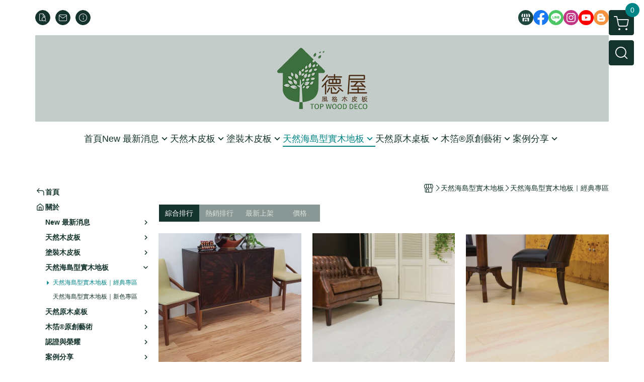

--- FILE ---
content_type: text/html; charset=utf-8
request_url: https://www.topwood.com.tw/category/120695
body_size: 27915
content:
<!DOCTYPE html>
<html prefix="og: http://ogp.me/ns#"  lang="zh-TW">
    <head>
        <title>德屋建材｜天然海島型實木地板｜經典專區</title>
        <meta charset="utf-8">
        <meta name="viewport" content="width=device-width, initial-scale=1.0">
        
        <meta name="apple-mobile-web-app-capable" content="yes">
        <meta name="apple-touch-fullscreen" content="yes">
        <meta name="description" content="會呼吸的海島型木地板，搭配頂級樺木底材及十全十美結構，紮實的踩踏感與溫潤的觸感，打造寧靜、舒適、充滿木頭香氣的家，讓您每天都期待回家的舒適感！">
        <meta name="keywords" content="木地板,海島型木地板,實木地板,木地板裝潢,木地板產品,木地板經典色,安靜木地板,隔音木地板">
        <meta http-equiv="content-language" content="zh-TW">
                                    <link rel="alternate" href="https://www.topwood.com.tw/category/120695" hreflang="zh-Hant" />
                                    <meta property="og:title" content="德屋建材｜天然海島型實木地板｜經典專區" />
        <meta property="og:description" content="會呼吸的海島型木地板，搭配頂級樺木底材及十全十美結構，紮實的踩踏感與溫潤的觸感，打造寧靜、舒適、充滿木頭香氣的家，讓您每天都期待回家的舒適感！"/>
                    <meta property="og:image" content="https://img.cloudimg.in/uploads/shops/9455/stores/c0/c01f71b508e9a5800ee624b7f75ea456.png" />
        
                    <link rel="apple-touch-icon-precomposed" sizes="144x144" href="https://img.cloudimg.in/uploads/shops/9455/stores/3f/3f1fcdbb2382fa9439f541a118d1bd11.png">
            <link rel="apple-touch-icon-precomposed" sizes="114x114" href="https://img.cloudimg.in/uploads/shops/9455/stores/3f/114_3f1fcdbb2382fa9439f541a118d1bd11.png">
            <link rel="apple-touch-icon-precomposed" sizes="72x72" href="https://img.cloudimg.in/uploads/shops/9455/stores/3f/72_3f1fcdbb2382fa9439f541a118d1bd11.png">
            <link rel="apple-touch-icon-precomposed" href="https://img.cloudimg.in/uploads/shops/9455/stores/3f/57_3f1fcdbb2382fa9439f541a118d1bd11.png">
            <link rel="shortcut icon" href="https://img.cloudimg.in/uploads/shops/9455/stores/3f/32_3f1fcdbb2382fa9439f541a118d1bd11.png" />
            <link rel="shortcut icon" href="https://img.cloudimg.in/uploads/shops/9455/stores/3f/32_3f1fcdbb2382fa9439f541a118d1bd11.png" type="image/x-icon" />
        
        <meta property="og:url" content="https://www.topwood.com.tw/category/120695" />
        <meta property="og:site_name" content="德屋建材│藝術精品全木建材~天然木皮板木地板 NO.1領導品牌" />
        <meta property="og:type" content="website" />

        <!-- Begin: Global plugin css -->
        <link rel="stylesheet" href="https://ecpjimg.cloudimg.in/commons/css/commons.css?v=202601260528">
        <link rel="stylesheet" href="https://ecpjimg.cloudimg.in/frontend/css/vendor.css?v=202601260528">
        <!-- End: Global plugin css-->

        <!-- Begin: Page plugin css -->
                <!-- End: Page plugin css -->

        <!-- Begin: Global css -->
        <link rel="stylesheet" href="https://ecpjimg.cloudimg.in/frontend/css/frontend-main.css?v=202601260528">
        <link rel="stylesheet" href="https://ecpjimg.cloudimg.in/frontend/css/style.css?v=202601260528">
        <link rel="stylesheet" href="https://ecpjimg.cloudimg.in/backend/css/theme/frontend.css?v=202601260528">
        <!-- End: Global css-->

        <!-- Begin: Page css -->
                <!-- End: Page css -->


        <!-- 要修改layout時，再打開此設定 -->
        <script src="https://ecpjimg.cloudimg.in/frontend/js/vendors.js?v=202601260528"></script>
        <script src="https://ecpjimg.cloudimg.in/frontend/js/plugins.js?v=202601260528"></script>
        <script src="https://ecpjimg.cloudimg.in/frontend/js/commons.js?v=202601260528"></script>
        <script type="text/javascript">
            window.addEventListener('error', function(e) {
                let cdnUrl = 'https://ecpjimg.cloudimg.in/';
                let type = e.type;
                let tagName = e.target.tagName;
                let scriptUrl = e.target.src;
                if (tagName === 'SCRIPT' && type === 'error' && cdnUrl != '' && scriptUrl.indexOf(cdnUrl) >= 0) {
                    alert('系統忙碌，頁面將重新載入。');
                    location.reload();
                }
            }, true);
        </script>

                 
        <link rel="canonical" href="https://www.topwood.com.tw/category/120695" />
    
        
        <script async src="https://www.googletagmanager.com/gtag/js?id=UA-65566883-1"></script>
<script async src="https://www.googletagmanager.com/gtag/js?id=G-JQJ5PJ11VF"></script>
<script async src="https://www.googletagmanager.com/gtag/js?id=UA-147702474-1"></script>
<script>
    window.dataLayer = window.dataLayer || [];
    function gtag(){dataLayer.push(arguments)};
    gtag('js', new Date());

            gtag('config', 'UA-65566883-1');
            gtag('config', 'G-JQJ5PJ11VF');
            gtag('config', 'UA-147702474-1');
    </script>
<script src="https://ecpjimg.cloudimg.in/frontend/js/tracking/utm.js?v=202601260528"></script>
<script>
    window.wGoogleTrace = function () {
        
    }();

    </script>









    
<script>
    !function(f,b,e,v,n,t,s){if(f.fbq)return;n=f.fbq=function(){n.callMethod?
    n.callMethod.apply(n,arguments):n.queue.push(arguments)};if(!f._fbq)f._fbq=n;
    n.push=n;n.loaded=!0;n.version='2.0';n.queue=[];t=b.createElement(e);t.async=!0;
    t.src=v;s=b.getElementsByTagName(e)[0];s.parentNode.insertBefore(t,s)}(window,
    document,'script','//connect.facebook.net/en_US/fbevents.js');

    window.wFbPixelTrace = function () {
                    fbq('track', 'PageView', [], {eventID: '59e0cfe9badf8693573e85615cda6182718b66b2ea1c81f5e29700c793d45583'});fbq('track', 'Search', {"search_string":"\u5929\u7136\u6d77\u5cf6\u578b\u5be6\u6728\u5730\u677f\uff5c\u7d93\u5178\u5c08\u5340","content_type":"product","content_ids":["TPWFL100-1","3825631029533","TPWFL100-2","358291961730","TPWFL100-3","358290961729","TPWFL100-4","358298961743","TPWFL100-5","358286961725","TPWFL100-6","358296961741"]}, {eventID: '687972e291b384c425332f33f95b21b36a6ca6a82cf4e9f0e9306ed03f06876a'});
            };

</script>
<!-- End Facebook Pixel Code -->










        <meta name="msvalidate.01" content="13288664E03B506C98A6F31C1A3CE68B" />













        

                    </head>
                    <body class="category_area tw el_sticky browser">
        <main class="sidebar main_area position-relative">
            <div class="main_background" style="background: url(https://ecpjimg.cloudimg.in/commons/images/theme/pattern/c_6.jpg?v=202601260528) center center  repeat  #ffffff ;position:absolute;"></div>
            
                            <div>
                                            <h1 class="category_title" content="天然海島型實木地板｜經典專區">天然海島型實木地板｜經典專區</h1>
                                                                <h2 class="category_title" content="木地板,海島型木地板,實木地板,木地板裝潢,木地板產品,木地板經典色,安靜木地板,隔音木地板">木地板,海島型木地板,實木地板,木地板裝潢,木地板產品,木地板經典色,安靜木地板,隔音木地板</h2>
                                    </div>
                        <div class="js_function_block function_block">
        <header class="function_area">
            <div class="cont">
                <div class="d-flex justify-content-between">
                    <ul class="function_list d-flex list-unstyled mb-0 flex_1">
                                                                        <li>
                            <div class="el_hotkey_area">
                                                                    <span class="position-relative">
                                        <button class="btn el_btn el_btn_hotkey el_rounded_circle d-flex align-items-center justify-content-center js_hover_effect"
                                                type="button"
                                                style="background-color: #14332C;border-color:#14332C;color: #ffffff;"
                                                data-style="background-color: #14332C;border-color:#14332C;color: #ffffff;"
                                                data-hover-style="background-color: #1E463D;border-color:#1E463D;color: #ffffff;"
                                                onclick="location.href='https://www.topwood.com.tw/order/query'">
                                            <i class="icon-new_ordersearch md-16"></i>
                                        </button>
                                        <div class="el_btn_tips position-absolute mb-0">
                                            <span class="el_top_triangle d-block mx-auto" style="border-bottom-color:rgba(20, 51, 44, 0.85);color: #ffffff;"></span>
                                            <h6 class="d-flex mb-0" style="background-color: rgba(20, 51, 44, 0.85);color: #ffffff;">詢價查詢</h6>
                                        </div>
                                    </span>
                                                                                                    <span class="position-relative">
                                        <button class="btn el_btn el_btn_hotkey el_rounded_circle d-flex align-items-center justify-content-center js_hover_effect"
                                                type="button"
                                                style="background-color: #14332C;border-color:#14332C;color: #ffffff;"
                                                data-style="background-color: #14332C;border-color:#14332C;color: #ffffff;"
                                                data-hover-style="background-color: #1E463D;border-color:#1E463D;color: #ffffff;"
                                                onclick="location.href='https://www.topwood.com.tw/contact'">
                                            <i class="icon-new_mail md-16"></i>
                                        </button>
                                        <div class="el_btn_tips position-absolute mb-0">
                                            <span class="el_top_triangle d-block mx-auto" style="border-bottom-color:rgba(20, 51, 44, 0.85);color: #ffffff;"></span>
                                            <h6 class="d-flex mb-0" style="background-color: rgba(20, 51, 44, 0.85);color: #ffffff;">聯絡我們</h6>
                                        </div>
                                    </span>
                                                                <span class="position-relative">
                                    <button class="btn el_btn el_btn_hotkey el_rounded_circle d-flex align-items-center justify-content-center js_hover_effect"
                                            type="button"
                                            style="background-color: #14332C;border-color:#14332C;color: #ffffff;"
                                            data-style="background-color: #14332C;border-color:#14332C;color: #ffffff;"
                                            data-hover-style="background-color: #1E463D;border-color:#1E463D;color: #ffffff;"
                                            onclick="location.href='https://www.topwood.com.tw/faq'">
                                        <i class="icon-new_info md-16"></i>
                                    </button>
                                    <div class="el_btn_tips position-absolute mb-0">
                                        <span class="el_top_triangle d-block mx-auto" style="border-bottom-color:rgba(20, 51, 44, 0.85);color: #ffffff;"></span>
                                        <h6 class="d-flex mb-0" style="background-color: rgba(20, 51, 44, 0.85);color: #ffffff;">詢價說明</h6>
                                    </div>
                                </span>
                                                            </div>
                        </li>
                                                                                <li>
                                <div class="el_login_area js_login" style="display:none">
                                                                    </div>
                                <div class="el_login_area js_logined" style="display:none">
                                    <span class="is_login position-relative">
                                        <button class="btn el_btn el_btn_login el_rounded_pill d-flex align-items-center justify-content-center js_member_hover_effect"
                                                type="button"
                                                style="background-color: #14332C;border-color:#14332C;"
                                                data-style="background-color: #14332C;border-color:#14332C;"
                                                data-hover-style="background-color: #FF9800;border-color:#FF9800;"
                                                onclick="location.href='https://www.topwood.com.tw/member/index'">
                                            <i class="icon-crown md-16"></i>
                                            <span style="background-color: rgba(255, 255, 255, 1)" data-style="background-color: rgba(255, 255, 255, 1)" data-hover-style="background-color: rgba(255, 255, 255, .1)">
                                                <b class="js_member_name"
                                                   style="color: #14332C;"
                                                   data-style="color: #14332C;"
                                                   data-hover-style="color: #ffffff;">
                                                    會員專區
                                                </b>
                                            </span>
                                        </button>
                                        <div class="el_btn_tips position-absolute mb-0">
                                            <span class="el_top_triangle d-block mx-auto" style="border-bottom-color:rgba(20, 51, 44, 0.85);color: #ffffff;"></span>
                                            <h6 class="d-flex mb-0" style="background-color: rgba(20, 51, 44, 0.85);color: #ffffff;">會員專區</h6>
                                        </div>
                                    </span>
                                    <span class="position-relative">
                                        <button class="btn el_btn el_btn_hotkey el_rounded_circle d-flex align-items-center justify-content-center js_hover_effect js_member_logout"
                                                type="button"
                                                style="background-color: #14332C;border-color:#14332C;color: #ffffff;"
                                                data-style="background-color: #14332C;border-color:#14332C;color: #ffffff;"
                                                data-hover-style="background-color: #1E463D;border-color:#1E463D;color: #ffffff;">
                                            <i class="icon-new_logout md-14"></i>
                                        </button>
                                        <div class="el_btn_tips position-absolute mb-0">
                                            <span class="el_top_triangle d-block mx-auto" style="border-bottom-color:rgba(20, 51, 44, 0.85);color: #ffffff;"></span>
                                            <h6 class="d-flex mb-0" style="background-color: rgba(20, 51, 44, 0.85);color: #ffffff;">登出</h6>
                                        </div>
                                    </span>
                                </div>
                            </li>

                                            </ul>
                    <div class="el_social_area">
                        <ul class="social_list d-flex list-unstyled mb-0">
                            <li>
            <a class="d-block" href="http://www.topwood.com.tw/">
                <svg data-name=" 1" xmlns="http://www.w3.org/2000/svg" viewBox="0 0 72 72" style="width: 30px;">
                    <defs>
                        <style>.cls-1{fill: #1E463D;}.cls-2{fill:#fff;}</style>
                    </defs>
                        <circle class="cls-1" cx="36" cy="36" r="36"/>
                        <path class="cls-2" d="M41.62,33.6a3.3,3.3,0,0,1-3.25-2.36V18h4.45l2.06,6.44v5.9a3.27,3.27,0,0,1-3.26,3.26Z"/>
                        <path class="cls-2" d="M30.38,33.6a3.27,3.27,0,0,1-3.26-3.26v-5.9L29.18,18h4.45V30.34a3.26,3.26,0,0,1-3.25,3.26Z"/>
                        <path class="cls-2" d="M19.14,33.6a3.27,3.27,0,0,1-3.26-3.26V24.66L19.43,18h4.78l-1.82,5.7v6.64a3.26,3.26,0,0,1-3.25,3.26Z"/>
                        <path class="cls-2" d="M32.41,45.91h7.31V54H32.41Z"/>
                        <path class="cls-2" d="M44.45,54V43.54a2.37,2.37,0,0,0-2.36-2.37H30a2.37,2.37,0,0,0-2.37,2.37V54H21.94a1.64,1.64,0,0,1-1.64-1.65V38.24A8,8,0,0,0,24.76,36h0a8,8,0,0,0,11.18.06h0s.09.08.13.13a8.27,8.27,0,0,0,5.55,2.13h0A7.86,7.86,0,0,0,47.24,36h0a8,8,0,0,0,4.42,2.23h0v14.1A1.65,1.65,0,0,1,50.06,54H44.45Z"/>
                        <path class="cls-2" d="M52.86,33.6a3.26,3.26,0,0,1-3.25-3.26V23.7L47.79,18H52.6c1.68,3,3.07,5.61,3.52,6.53v5.81a3.27,3.27,0,0,1-3.26,3.26Z"/>
                </svg>
            </a>
        </li>
    
            <li><a class="d-block" href="https://www.facebook.com/topwooddeco/" target="_blank"><img class="mw-100" src="https://ecpjimg.cloudimg.in/commons/images/theme/social/img_facebook.svg?v=202601260528" width="30" height="30" alt=""></a></li>
    
            <li><a class="d-block" href="https://lin.ee/2MEVBmCjk" target="_blank"><img class="mw-100" src="https://ecpjimg.cloudimg.in/commons/images/theme/social/img_line.svg?v=202601260528" width="30" height="30" alt=""></a></li>
    
            <li><a class="d-block" href="https://www.instagram.com/topwooddeco_/" target="_blank"><img class="mw-100" src="https://ecpjimg.cloudimg.in/commons/images/theme/social/img_instagram.svg?v=202601260528" width="30" height="30" alt=""></a></li>
    
            <li><a class="d-block" href="https://www.youtube.com/@topwood2653/videos" target="_blank"><img class="mw-100" src="https://ecpjimg.cloudimg.in/commons/images/theme/social/img_youtube.svg?v=202601260528" width="30" height="30" alt=""></a></li>
    
    
    
    
            <li><a class="d-block" href="https://topwooddeco.blogspot.com" target="_blank"><img class="mw-100" src="https://ecpjimg.cloudimg.in/commons/images/theme/social/img_blogger.svg?v=202601260528" width="30" height="30" alt=""></a></li>
    
                        </ul>
                    </div>
                </div>
            </div>
        </header>
    </div>
            <nav class="js_mobile_first_menu el_nav_bar first position-fixed active">
        <ul class="el_nav_items d-flex list-unstyled mb-0"
            style="background-color: rgba(20, 51, 44, 0.85);">
            <!-- 漢堡堡 -->
            <li>
                <div class="js_footer_btn js_mobile_footer_btn js_mobile_menu d-flex align-items-center justify-content-center" data-type="menu">
                    <a class="mobile_footer_item btn el_btn el_nav_btn el_btn_hamburger d-flex flex-column align-items-center el_rounded_0 border-0" href="javascript:void(0)" style="color: #fff;">
                        <i class="icon-new_menu md-20"></i>
                        <h6 class="mb-0">選單</h6>
                    </a>
                </div>
            </li>

            
            <li class="js_login" style="display: none!important;">
                                                            <div class=" js_mobile_footer_btn d-flex align-items-center justify-content-center" data-type="order">
                        <a class="mobile_footer_item btn el_btn el_nav_btn d-flex flex-column align-items-center el_rounded_0 border-0" href="https://www.topwood.com.tw/order/query" style="color: #fff;">
                        <i class="icon-new_ordersearch md-20"></i>
                        <h6 class="mb-0">查詢價單</h6>
                    </a>
                    </div>
                            </li>
            <li class="js_logined" style="display: none!important;">
                <!-- 登出 -->
                <div class="js_mobile_footer_btn d-flex align-items-center justify-content-center js_member_logout">
                    <a class="mobile_footer_item btn el_btn el_nav_btn d-flex flex-column align-items-center el_rounded_0 border-0" href="javascript:void(0)" style="color: #fff;">
                        <i class="icon-new_logout md-20"></i>
                        <h6 class="mb-0">登出</h6>
                    </a>
                </div>
            </li>
            
            <li class="js_logined" style="display: none!important;">
                                    <div class=" d-flex js_mobile_footer_btn align-items-center justify-content-center" data-type="member">
                    <a class="mobile_footer_item btn el_btn el_nav_btn d-flex flex-column align-items-center el_rounded_0 border-0"
                                href="https://www.topwood.com.tw/faq" style="color: #fff;">
                                <i class="icon-new_info md-20"></i>
                                <h6 class="mb-0">說明</h6>
                         </a>
                </div>
            </li>
            <li class="js_login" style="display: none!important;">
                                    <div class="js_m_member d-flex js_mobile_footer_btn align-items-center justify-content-center" data-type="member">
                    <a class="mobile_footer_item btn el_btn el_nav_btn d-flex flex-column align-items-center el_rounded_0 border-0"
                                href="https://www.topwood.com.tw/faq" style="color: #fff;">
                                <i class="icon-new_info md-20"></i>
                                <h6 class="mb-0">說明</h6>
                         </a>
                </div>
            </li>

            
            <li>
                <div class="js_mobile_footer_btn js_footer_btn d-flex align-items-center justify-content-center" data-type="search">
                    <!-- 點擊按鈕後，.el_nav_search 加 .active -->
                    <a class="mobile_footer_item btn el_btn el_nav_btn el_nav_search d-flex flex-column align-items-center el_rounded_0 border-0"
                       href="javascript:void(0)" style="color: #fff;">
                        <i class="icon-new_search md-20"></i>
                        <h6 class="mb-0">搜尋</h6>
                    </a>
                    <div class="js_m_footer_area el_nav_info position-absolute p-10">
                        <div class="form_group mb-0">
                            <form class="form_data" action="">
                                <input id="form_search_mobile" name="keyword" class="form_input form_control" placeholder="商品搜尋" name="" type="text">
                                <span class="msg_error"><i class="icon-new_exclamation"></i></span>
                            </form>
                            <div class="help_block d-none"><i class="icon-new_exclaim_circle"></i><span>必填欄位，不得為空白。</span></div>
                        </div>
                                                    <div class="form_group mt-10 mb-0">
                                <div class="el_nav_keyword">
                                    <ul class="label_default_search_area el_nav_keyword_list d-flex flex-wrap list-unstyled mb-0">
                                                                                    <li>
                                                <a class="d-block"
                                                   href="https://www.topwood.com.tw/label/%25E5%25A1%2597%25E8%25A3%259D%25E6%259C%25A8%25E7%259A%25AE%25E6%259D%25BF">
                                                    塗裝木皮板
                                                </a>
                                            </li>
                                                                                    <li>
                                                <a class="d-block"
                                                   href="https://www.topwood.com.tw/label/%25E5%25A4%25A9%25E7%2584%25B6%25E6%259C%25A8%25E5%259C%25B0%25E6%259D%25BF">
                                                    天然木地板
                                                </a>
                                            </li>
                                                                                    <li>
                                                <a class="d-block"
                                                   href="https://www.topwood.com.tw/label/%25E5%25A4%25A9%25E7%2584%25B6%25E6%259C%25A8%25E7%259A%25AE%25E6%259D%25BF">
                                                    天然木皮板
                                                </a>
                                            </li>
                                                                                    <li>
                                                <a class="d-block"
                                                   href="https://www.topwood.com.tw/label/%25E5%25AE%25A2%25E6%2588%25B6%25E5%25A5%25BD%25E8%25A9%2595">
                                                    客戶好評
                                                </a>
                                            </li>
                                                                                    <li>
                                                <a class="d-block"
                                                   href="https://www.topwood.com.tw/label/%25E6%259C%25A8%25E7%25AE%2594%25E8%2597%259D%25E8%25A1%2593">
                                                    木箔藝術
                                                </a>
                                            </li>
                                                                            </ul>
                                </div>
                            </div>
                                            </div>
                    <div class="el_nav_overlay js_mask_cover_for_nav"></div>
                </div>
            </li>
                        
                        <li class="el_nav_fn">
                <div class="js_footer_btn js_mobile_footer_btn js_mobile_cart d-flex align-items-center justify-content-center" data-type="cart">
                    <a class="js_cart_toggle mobile_footer_item btn el_btn el_nav_btn el_btn_cart d-flex flex-column align-items-center el_rounded_0 border-0" href="javascript:void(0)" style="color: #fff;">
                        <span class="d-flex justify-content-center">
                            <i class="icon-new_cart md-24"></i>
                            <small class="el_cart_num el_rounded_pill d-block" style="background-color: #008486;"><span class="position-relative js_cart_number">0</span></small>
                        </span>
                        <h6 class="mb-0">購物車</h6>
                    </a>
                </div>
            </li>
                    </ul>
    </nav>
    <nav class="js_mobile_second_menu el_nav_bar second">
        <ul class="el_nav_items d-flex list-unstyled mb-0">
            <!-- 漢堡堡 -->
            <li>
                <div class="d-flex align-items-center justify-content-center">
                    <button id='js_nav_toggle' class="js_mobile_menu btn el_btn el_nav_btn el_btn_hamburger d-flex flex-column align-items-center el_rounded_0 border-0" type="button" style="color: #808080;">
                        <i class="icon-new_menu md-20"></i>
                    </button>
                </div>
            </li>
            <li class="el_nav_fn d-grid">
                            <!-- 購物車按鈕 -->
                <button class="js_cart_toggle js_hover_effect btn el_btn el_nav_btn el_btn_cart position-relative mr-0  "
                        type="button"
                        style="background-color: #14332C;border-color:#14332C;color: #ffffff;"
                        data-style="background-color: #14332C;border-color:#14332C;color: #ffffff;"
                        data-hover-style="background-color: #1E463D;border-color:#1E463D;color: #ffffff;"
                        target-action="right-float-menu-button">
                <span class="d-flex justify-content-center">
                    <i class="icon-new_cart"
                       style="color: #ffffff;"></i>
                    <small class="el_cart_num el_rounded_pill position-absolute d-block"
                           style="background-color: #008486;">
                        <span class="position-relative js_cart_number">0</span>
                    </small>
                </span>
                </button>
                            <!-- 桌機版_搜尋bar -->
                <div class="el_nav_search js_nav_search position-relative">
                    <input class="btn el_btn el_nav_btn el_btn_search text-left js_hover_effect" id="form_search" type="text"
                           placeholder="商品搜尋"
                           style="background-color: #14332C;border-color:#14332C;color: #ffffff;"
                           data-style="background-color: #14332C;border-color:#14332C;color: #ffffff;"
                           data-hover-style="background-color: #1E463D;border-color:#1E463D;color: #ffffff;">
                    <label class="el_search_icon d-flex position-absolute mb-0" for="form_search"
                           style="">
                        <i class="icon-new_search md-24"
                           style="color: #ffffff;"></i>
                    </label>
                    <!-- 有關鍵字顯示，則加入.active -->
                                        <div class="el_nav_keyword position-absolute p-10 js_search_tags">
                        <ul class="js_search_tags_list el_nav_keyword_list d-flex flex-wrap list-unstyled mb-0">
                                                            <li>
                                    <a class="d-block js_hover_effect"
                                       href="https://www.topwood.com.tw/label/%25E5%25A1%2597%25E8%25A3%259D%25E6%259C%25A8%25E7%259A%25AE%25E6%259D%25BF"
                                        style="background-color: rgba(20, 51, 44, 0.15);color: #14332C;"
                                        data-style="background-color: rgba(20, 51, 44, 0.15);color: #14332C;"
                                        data-hover-style="background-color: #14332C;color: #ffffff;">
                                        塗裝木皮板
                                    </a>
                                </li>
                                                            <li>
                                    <a class="d-block js_hover_effect"
                                       href="https://www.topwood.com.tw/label/%25E5%25A4%25A9%25E7%2584%25B6%25E6%259C%25A8%25E5%259C%25B0%25E6%259D%25BF"
                                        style="background-color: rgba(20, 51, 44, 0.15);color: #14332C;"
                                        data-style="background-color: rgba(20, 51, 44, 0.15);color: #14332C;"
                                        data-hover-style="background-color: #14332C;color: #ffffff;">
                                        天然木地板
                                    </a>
                                </li>
                                                            <li>
                                    <a class="d-block js_hover_effect"
                                       href="https://www.topwood.com.tw/label/%25E5%25A4%25A9%25E7%2584%25B6%25E6%259C%25A8%25E7%259A%25AE%25E6%259D%25BF"
                                        style="background-color: rgba(20, 51, 44, 0.15);color: #14332C;"
                                        data-style="background-color: rgba(20, 51, 44, 0.15);color: #14332C;"
                                        data-hover-style="background-color: #14332C;color: #ffffff;">
                                        天然木皮板
                                    </a>
                                </li>
                                                            <li>
                                    <a class="d-block js_hover_effect"
                                       href="https://www.topwood.com.tw/label/%25E5%25AE%25A2%25E6%2588%25B6%25E5%25A5%25BD%25E8%25A9%2595"
                                        style="background-color: rgba(20, 51, 44, 0.15);color: #14332C;"
                                        data-style="background-color: rgba(20, 51, 44, 0.15);color: #14332C;"
                                        data-hover-style="background-color: #14332C;color: #ffffff;">
                                        客戶好評
                                    </a>
                                </li>
                                                            <li>
                                    <a class="d-block js_hover_effect"
                                       href="https://www.topwood.com.tw/label/%25E6%259C%25A8%25E7%25AE%2594%25E8%2597%259D%25E8%25A1%2593"
                                        style="background-color: rgba(20, 51, 44, 0.15);color: #14332C;"
                                        data-style="background-color: rgba(20, 51, 44, 0.15);color: #14332C;"
                                        data-hover-style="background-color: #14332C;color: #ffffff;">
                                        木箔藝術
                                    </a>
                                </li>
                                                    </ul>
                    </div>
                                    </div>
                            </li>
        </ul>
    </nav>
    <nav class="el_nav_list el_side_bar js_menu_list" style="background-color: rgba(20, 51, 44, 1);">
        <div class="el_nav_header d-grid">
            <div class="el_company_info d-grid align-items-center">
                <img class="el_rounded_circle mw-100" src="https://img.cloudimg.in/uploads/shops/9455/stores/c0/c01f71b508e9a5800ee624b7f75ea456.png" width="60" height="60" alt="">
                <h3 class="el_company_name mb-0">德屋建材│藝術精品全木建材~天然木皮板木地板 NO.1領導品牌</h3>
            </div>
            <div class="el_social_area">
                <ul class="social_list d-flex list-unstyled mb-0">
                    <li>
            <a class="d-block" href="http://www.topwood.com.tw/">
                <svg data-name=" 1" xmlns="http://www.w3.org/2000/svg" viewBox="0 0 72 72" style="width: 30px;">
                    <defs>
                        <style>.cls-1{fill: #1E463D;}.cls-2{fill:#fff;}</style>
                    </defs>
                        <circle class="cls-1" cx="36" cy="36" r="36"/>
                        <path class="cls-2" d="M41.62,33.6a3.3,3.3,0,0,1-3.25-2.36V18h4.45l2.06,6.44v5.9a3.27,3.27,0,0,1-3.26,3.26Z"/>
                        <path class="cls-2" d="M30.38,33.6a3.27,3.27,0,0,1-3.26-3.26v-5.9L29.18,18h4.45V30.34a3.26,3.26,0,0,1-3.25,3.26Z"/>
                        <path class="cls-2" d="M19.14,33.6a3.27,3.27,0,0,1-3.26-3.26V24.66L19.43,18h4.78l-1.82,5.7v6.64a3.26,3.26,0,0,1-3.25,3.26Z"/>
                        <path class="cls-2" d="M32.41,45.91h7.31V54H32.41Z"/>
                        <path class="cls-2" d="M44.45,54V43.54a2.37,2.37,0,0,0-2.36-2.37H30a2.37,2.37,0,0,0-2.37,2.37V54H21.94a1.64,1.64,0,0,1-1.64-1.65V38.24A8,8,0,0,0,24.76,36h0a8,8,0,0,0,11.18.06h0s.09.08.13.13a8.27,8.27,0,0,0,5.55,2.13h0A7.86,7.86,0,0,0,47.24,36h0a8,8,0,0,0,4.42,2.23h0v14.1A1.65,1.65,0,0,1,50.06,54H44.45Z"/>
                        <path class="cls-2" d="M52.86,33.6a3.26,3.26,0,0,1-3.25-3.26V23.7L47.79,18H52.6c1.68,3,3.07,5.61,3.52,6.53v5.81a3.27,3.27,0,0,1-3.26,3.26Z"/>
                </svg>
            </a>
        </li>
    
            <li><a class="d-block" href="https://www.facebook.com/topwooddeco/" target="_blank"><img class="mw-100" src="https://ecpjimg.cloudimg.in/commons/images/theme/social/img_facebook.svg?v=202601260528" width="30" height="30" alt=""></a></li>
    
            <li><a class="d-block" href="https://lin.ee/2MEVBmCjk" target="_blank"><img class="mw-100" src="https://ecpjimg.cloudimg.in/commons/images/theme/social/img_line.svg?v=202601260528" width="30" height="30" alt=""></a></li>
    
            <li><a class="d-block" href="https://www.instagram.com/topwooddeco_/" target="_blank"><img class="mw-100" src="https://ecpjimg.cloudimg.in/commons/images/theme/social/img_instagram.svg?v=202601260528" width="30" height="30" alt=""></a></li>
    
            <li><a class="d-block" href="https://www.youtube.com/@topwood2653/videos" target="_blank"><img class="mw-100" src="https://ecpjimg.cloudimg.in/commons/images/theme/social/img_youtube.svg?v=202601260528" width="30" height="30" alt=""></a></li>
    
    
    
    
            <li><a class="d-block" href="https://topwooddeco.blogspot.com" target="_blank"><img class="mw-100" src="https://ecpjimg.cloudimg.in/commons/images/theme/social/img_blogger.svg?v=202601260528" width="30" height="30" alt=""></a></li>
    
                </ul>
            </div>
        </div>
        <aside class="el_nav_aside" data-nav>
        <div class="el_nav_aside_inner js_left_hover" data-hover-style="color: #008486;" data-style="color: #14332C;">
                            <div class="el_nav_details el_member_list ui-hidden ui-flex@pd justify-content-between position-relative position-relative js_logined" style="display: none!important;">
                    <div class="d-flex align-items-center flex_1">
                        <i class="icon-crown mr-5 md-22"></i>
                        <b class="text-break js_member_name">會員專區</b>
                    </div>
                    <a href="https://www.topwood.com.tw/member/logout" class="btn el_btn d-flex align-items-center justify-content-start border-0 el_rounded_pill mr-0 pl-20" type="button" style="background-color: #008486;border-color:#008486;color: #ffffff;">
                        <b>登出</b>
                        <i class="icon-new_logout md-14"></i>
                    </a>
                </div>
                                    
                                    
                                
                                                        <div class="el_nav_details el_home_list position-relative ml-0 "
                         >
                        <div class="el_nav_summary d-flex align-items-center justify-content-between js_left_menu_color "
                             style="color: #14332C;">
                            <a class="el_nav_name d-flex align-items-center"
                               href="//www.topwood.com.tw">
                                <i class="icon-new_back md-16"></i>
                                <b>首頁</b>
                            </a>
                        </div>
                    </div>
                            
                                
                                                        <div class="el_nav_details el_about_list position-relative ml-0">
                        <div class="el_nav_summary d-flex align-items-center justify-content-between js_left_menu_color "
                             style="color: #14332C;">
                            <a class="el_nav_name d-flex align-items-center"
                               href="https://www.topwood.com.tw/about">
                                <i class="icon-new_about md-16"></i>
                                <b>關於</b>
                            </a>
                        </div>
                    </div>
                            
                                
                            
                                
                                                                                                                    <div class="el_nav_details position-relative ml-0 ">
                        <div class="el_nav_summary d-flex align-items-center justify-content-between js_left_menu_color "
                             style="color: #14332C;"
                            data-nav-dropdown>
                            <a class="el_nav_name d-flex align-items-center"
                               href="https://www.topwood.com.tw/category/41093">
                                <b>New 最新消息</b>
                            </a>
                                                            <i class="icon-"></i>
                                                    </div>
                                                    <ul class="el_nav_subname list-unstyled mb-0">
                                                                    
                                                                                                                                                <li class="js_left_menu_color "
                                        style="color: #14332C;">
                                        <a class="d-block"
                                           href="https://www.topwood.com.tw/category/41094">
                                            New 德屋建材
                                        </a>
                                    </li>
                                                                    
                                                                                                                                                <li class="js_left_menu_color "
                                        style="color: #14332C;">
                                        <a class="d-block"
                                           href="https://www.topwood.com.tw/category/41095">
                                            New 木箔藝術
                                        </a>
                                    </li>
                                                            </ul>
                                            </div>
                            
                                
                            
                                
                            
                                
                                                                                                                    <div class="el_nav_details position-relative ml-0 ">
                        <div class="el_nav_summary d-flex align-items-center justify-content-between js_left_menu_color "
                             style="color: #14332C;"
                            data-nav-dropdown>
                            <a class="el_nav_name d-flex align-items-center"
                               href="https://www.topwood.com.tw/category/39075">
                                <b>天然木皮板</b>
                            </a>
                                                            <i class="icon-"></i>
                                                    </div>
                                                    <ul class="el_nav_subname list-unstyled mb-0">
                                                                    
                                                                                                                                                <li class="js_left_menu_color "
                                        style="color: #14332C;">
                                        <a class="d-block"
                                           href="https://www.topwood.com.tw/category/39656">
                                            天然木皮板｜淺色系
                                        </a>
                                    </li>
                                                                    
                                                                                                                                                <li class="js_left_menu_color "
                                        style="color: #14332C;">
                                        <a class="d-block"
                                           href="https://www.topwood.com.tw/category/39657">
                                            天然木皮板｜中色系
                                        </a>
                                    </li>
                                                                    
                                                                                                                                                <li class="js_left_menu_color "
                                        style="color: #14332C;">
                                        <a class="d-block"
                                           href="https://www.topwood.com.tw/category/39658">
                                            天然木皮板｜深色系
                                        </a>
                                    </li>
                                                                    
                                                                                                                                                <li class="js_left_menu_color "
                                        style="color: #14332C;">
                                        <a class="d-block"
                                           href="https://www.topwood.com.tw/category/40391">
                                            天然木皮板｜樹節類
                                        </a>
                                    </li>
                                                                    
                                                                                                                                                <li class="js_left_menu_color "
                                        style="color: #14332C;">
                                        <a class="d-block"
                                           href="https://www.topwood.com.tw/category/40392">
                                            天然木皮板｜樹瘤類、排骨紋
                                        </a>
                                    </li>
                                                                    
                                                                                                                                                <li class="js_left_menu_color "
                                        style="color: #14332C;">
                                        <a class="d-block"
                                           href="https://www.topwood.com.tw/category/125378">
                                            天然木皮板｜現品專區
                                        </a>
                                    </li>
                                                            </ul>
                                            </div>
                            
                                
                                                                                                                    <div class="el_nav_details position-relative ml-0 ">
                        <div class="el_nav_summary d-flex align-items-center justify-content-between js_left_menu_color "
                             style="color: #14332C;"
                            data-nav-dropdown>
                            <a class="el_nav_name d-flex align-items-center"
                               href="https://www.topwood.com.tw/category/39076">
                                <b>塗裝木皮板</b>
                            </a>
                                                            <i class="icon-"></i>
                                                    </div>
                                                    <ul class="el_nav_subname list-unstyled mb-0">
                                                                    
                                                                                                                                                <li class="js_left_menu_color "
                                        style="color: #14332C;">
                                        <a class="d-block"
                                           href="https://www.topwood.com.tw/category/39587">
                                            塗裝木皮板｜淺色系
                                        </a>
                                    </li>
                                                                    
                                                                                                                                                <li class="js_left_menu_color "
                                        style="color: #14332C;">
                                        <a class="d-block"
                                           href="https://www.topwood.com.tw/category/39591">
                                            塗裝木皮板｜中色系
                                        </a>
                                    </li>
                                                                    
                                                                                                                                                <li class="js_left_menu_color "
                                        style="color: #14332C;">
                                        <a class="d-block"
                                           href="https://www.topwood.com.tw/category/39589">
                                            塗裝木皮板｜深色系
                                        </a>
                                    </li>
                                                                    
                                                                                                                                                <li class="js_left_menu_color "
                                        style="color: #14332C;">
                                        <a class="d-block"
                                           href="https://www.topwood.com.tw/category/41143">
                                            塗裝木皮板、不織布
                                        </a>
                                    </li>
                                                                    
                                                                                                                                                <li class="js_left_menu_color "
                                        style="color: #14332C;">
                                        <a class="d-block"
                                           href="https://www.topwood.com.tw/category/88307">
                                            塗裝板新色專區
                                        </a>
                                    </li>
                                                            </ul>
                                            </div>
                            
                                
                                                                                                                    <div class="el_nav_details position-relative ml-0 is-open">
                        <div class="el_nav_summary d-flex align-items-center justify-content-between js_left_menu_color "
                             style="color: #14332C;"
                            data-nav-dropdown>
                            <a class="el_nav_name d-flex align-items-center"
                               href="https://www.topwood.com.tw/category/39077">
                                <b>天然海島型實木地板</b>
                            </a>
                                                            <i class="icon-"></i>
                                                    </div>
                                                    <ul class="el_nav_subname list-unstyled mb-0">
                                                                    
                                                                                                                                                <li class="js_left_menu_color active is-active"
                                        style="color: #008486;">
                                        <a class="d-block"
                                           href="https://www.topwood.com.tw/category/120695">
                                            天然海島型實木地板｜經典專區
                                        </a>
                                    </li>
                                                                    
                                                                                                                                                <li class="js_left_menu_color "
                                        style="color: #14332C;">
                                        <a class="d-block"
                                           href="https://www.topwood.com.tw/category/88594">
                                            天然海島型實木地板｜新色專區
                                        </a>
                                    </li>
                                                            </ul>
                                            </div>
                            
                                
                                                                                                                    <div class="el_nav_details position-relative ml-0 ">
                        <div class="el_nav_summary d-flex align-items-center justify-content-between js_left_menu_color "
                             style="color: #14332C;"
                            data-nav-dropdown>
                            <a class="el_nav_name d-flex align-items-center"
                               href="https://www.topwood.com.tw/category/39078">
                                <b>天然原木桌板</b>
                            </a>
                                                            <i class="icon-"></i>
                                                    </div>
                                                    <ul class="el_nav_subname list-unstyled mb-0">
                                                                    
                                                                                                                                                <li class="js_left_menu_color "
                                        style="color: #14332C;">
                                        <a class="d-block"
                                           href="https://www.topwood.com.tw/category/39592">
                                            天然原木桌板
                                        </a>
                                    </li>
                                                                    
                                                                                                                                                <li class="js_left_menu_color "
                                        style="color: #14332C;">
                                        <a class="d-block"
                                           href="https://www.topwood.com.tw/category/39593">
                                            木箔®藝術原木桌板
                                        </a>
                                    </li>
                                                            </ul>
                                            </div>
                            
                                
                                                                                                                    <div class="el_nav_details position-relative ml-0 ">
                        <div class="el_nav_summary d-flex align-items-center justify-content-between js_left_menu_color "
                             style="color: #14332C;"
                            data-nav-dropdown>
                            <a class="el_nav_name d-flex align-items-center"
                               href="https://www.topwood.com.tw/category/37493">
                                <b>木箔®原創藝術</b>
                            </a>
                                                            <i class="icon-"></i>
                                                    </div>
                                                    <ul class="el_nav_subname list-unstyled mb-0">
                                                                    
                                                                                                                                                <li class="js_left_menu_color "
                                        style="color: #14332C;">
                                        <a class="d-block"
                                           href="https://www.topwood.com.tw/category/39594">
                                            木箔®｜藝術畫作
                                        </a>
                                    </li>
                                                                    
                                                                                                                                                <li class="js_left_menu_color "
                                        style="color: #14332C;">
                                        <a class="d-block"
                                           href="https://www.topwood.com.tw/category/39595">
                                            木箔®｜藝術精品
                                        </a>
                                    </li>
                                                                    
                                                                                                                                                <li class="js_left_menu_color "
                                        style="color: #14332C;">
                                        <a class="d-block"
                                           href="https://www.topwood.com.tw/category/39601">
                                            木箔®｜藝術原木桌板
                                        </a>
                                    </li>
                                                                    
                                                                                                                                                <li class="js_left_menu_color "
                                        style="color: #14332C;">
                                        <a class="d-block"
                                           href="https://www.topwood.com.tw/category/47017">
                                            木箔®｜原創藝術影片
                                        </a>
                                    </li>
                                                                    
                                                                                                                                                <li class="js_left_menu_color "
                                        style="color: #14332C;">
                                        <a class="d-block"
                                           href="https://www.topwood.com.tw/category/121634">
                                            木箔®｜藝術家Sandy Lee
                                        </a>
                                    </li>
                                                                    
                                                                                                                                                <li class="js_left_menu_color "
                                        style="color: #14332C;">
                                        <a class="d-block"
                                           href="https://www.topwood.com.tw/category/121641">
                                            木箔®｜原創藝術獎項與榮耀
                                        </a>
                                    </li>
                                                            </ul>
                                            </div>
                            
                                
                            
                                
                            
                                
                                                                                                                    <div class="el_nav_details position-relative ml-0 ">
                        <div class="el_nav_summary d-flex align-items-center justify-content-between js_left_menu_color "
                             style="color: #14332C;"
                            data-nav-dropdown>
                            <a class="el_nav_name d-flex align-items-center"
                               href="https://www.topwood.com.tw/category/39605">
                                <b>認證與榮耀</b>
                            </a>
                                                            <i class="icon-"></i>
                                                    </div>
                                                    <ul class="el_nav_subname list-unstyled mb-0">
                                                                    
                                                                                                                                                <li class="js_left_menu_color "
                                        style="color: #14332C;">
                                        <a class="d-block"
                                           href="https://www.topwood.com.tw/category/39625">
                                            FSC認證
                                        </a>
                                    </li>
                                                                    
                                                                                                                                                <li class="js_left_menu_color "
                                        style="color: #14332C;">
                                        <a class="d-block"
                                           href="https://www.topwood.com.tw/category/61243">
                                            健康綠建材認證
                                        </a>
                                    </li>
                                                                    
                                                                                                                                                <li class="js_left_menu_color "
                                        style="color: #14332C;">
                                        <a class="d-block"
                                           href="https://www.topwood.com.tw/category/109634">
                                            防火耐燃一級認證
                                        </a>
                                    </li>
                                                                    
                                                                                                                                                <li class="js_left_menu_color "
                                        style="color: #14332C;">
                                        <a class="d-block"
                                           href="https://www.topwood.com.tw/category/139222">
                                            天然木地板減噪工法認可
                                        </a>
                                    </li>
                                                                    
                                                                                                                                                <li class="js_left_menu_color "
                                        style="color: #14332C;">
                                        <a class="d-block"
                                           href="https://www.topwood.com.tw/category/39626">
                                            SGS低甲醛檢驗
                                        </a>
                                    </li>
                                                                    
                                                                                                                                                <li class="js_left_menu_color "
                                        style="color: #14332C;">
                                        <a class="d-block"
                                           href="https://www.topwood.com.tw/category/40598">
                                            SGS無鉛檢驗
                                        </a>
                                    </li>
                                                                    
                                                                                                                                                <li class="js_left_menu_color "
                                        style="color: #14332C;">
                                        <a class="d-block"
                                           href="https://www.topwood.com.tw/category/39627">
                                            SGS無19項重金屬檢驗
                                        </a>
                                    </li>
                                                                    
                                                                                                                                                <li class="js_left_menu_color "
                                        style="color: #14332C;">
                                        <a class="d-block"
                                           href="https://www.topwood.com.tw/category/90664">
                                            SGS廢棄物安全性檢測
                                        </a>
                                    </li>
                                                                    
                                                                                                                                                <li class="js_left_menu_color "
                                        style="color: #14332C;">
                                        <a class="d-block"
                                           href="https://www.topwood.com.tw/category/39628">
                                            台灣藝術美學大奬
                                        </a>
                                    </li>
                                                                    
                                                                                                                                                <li class="js_left_menu_color "
                                        style="color: #14332C;">
                                        <a class="d-block"
                                           href="https://www.topwood.com.tw/category/39629">
                                            世界大獎台灣之光
                                        </a>
                                    </li>
                                                            </ul>
                                            </div>
                            
                                
                                    
                                                                                                    <div class="el_nav_details position-relative ml-0 ">
                        <div class="el_nav_summary d-flex align-items-center justify-content-between js_left_menu_color "
                             style="color: #14332C;"
                            data-nav-dropdown>
                            <a class="el_nav_name d-flex align-items-center"
                               href="https://www.topwood.com.tw/blogs">
                                <b>案例分享</b>
                            </a>
                                                            <i class="icon-"></i>
                                                    </div>
                                                <ul class="el_nav_subname list-unstyled mb-0">
                                                                                                                        <li class="js_left_menu_color "
                                style="color: #14332C;">
                                <a class="d-block"
                                   href="https://www.topwood.com.tw/blog/category/451">
                                    客戶心得分享
                                </a>
                            </li>
                                                                                                                        <li class="js_left_menu_color "
                                style="color: #14332C;">
                                <a class="d-block"
                                   href="https://www.topwood.com.tw/blog/category/454">
                                    居家設計裝潢案例
                                </a>
                            </li>
                                                                                                                        <li class="js_left_menu_color "
                                style="color: #14332C;">
                                <a class="d-block"
                                   href="https://www.topwood.com.tw/blog/category/455">
                                    商業空間裝潢案例
                                </a>
                            </li>
                                                    </ul>
                                            </div>
                            
                                
                                                                                                                    <div class="el_nav_details position-relative ml-0 ">
                        <div class="el_nav_summary d-flex align-items-center justify-content-between js_left_menu_color "
                             style="color: #14332C;"
                            >
                            <a class="el_nav_name d-flex align-items-center"
                               href="https://www.topwood.com.tw/category/144145">
                                <b>木頭人小學堂</b>
                            </a>
                                                    </div>
                                            </div>
                            
                                
                                                                                                                    <div class="el_nav_details position-relative ml-0 ">
                        <div class="el_nav_summary d-flex align-items-center justify-content-between js_left_menu_color "
                             style="color: #14332C;"
                            data-nav-dropdown>
                            <a class="el_nav_name d-flex align-items-center"
                               href="https://www.topwood.com.tw/category/94142">
                                <b>德屋ESG</b>
                            </a>
                                                            <i class="icon-"></i>
                                                    </div>
                                                    <ul class="el_nav_subname list-unstyled mb-0">
                                                                    
                                                                                                                                                <li class="js_left_menu_color "
                                        style="color: #14332C;">
                                        <a class="d-block"
                                           href="https://www.topwood.com.tw/category/94340">
                                            德屋－ESG介紹
                                        </a>
                                    </li>
                                                                    
                                                                                                                                                <li class="js_left_menu_color "
                                        style="color: #14332C;">
                                        <a class="d-block"
                                           href="https://www.topwood.com.tw/category/94149">
                                            永續－森森不息的德屋
                                        </a>
                                    </li>
                                                                    
                                                                                                                                                <li class="js_left_menu_color "
                                        style="color: #14332C;">
                                        <a class="d-block"
                                           href="https://www.topwood.com.tw/category/94143">
                                            永續－全台第一家FSC
                                        </a>
                                    </li>
                                                                    
                                                                                                                                                <li class="js_left_menu_color "
                                        style="color: #14332C;">
                                        <a class="d-block"
                                           href="https://www.topwood.com.tw/category/94153">
                                            環保－天然建材友善地球
                                        </a>
                                    </li>
                                                                    
                                                                                                                                                <li class="js_left_menu_color "
                                        style="color: #14332C;">
                                        <a class="d-block"
                                           href="https://www.topwood.com.tw/category/94154">
                                            環保－天然建材汰舊換新
                                        </a>
                                    </li>
                                                                    
                                                                                                                                                <li class="js_left_menu_color "
                                        style="color: #14332C;">
                                        <a class="d-block"
                                           href="https://www.topwood.com.tw/category/94337">
                                            公益－社會參與
                                        </a>
                                    </li>
                                                            </ul>
                                            </div>
                            
                                
                                                                                                                    <div class="el_nav_details position-relative ml-0 ">
                        <div class="el_nav_summary d-flex align-items-center justify-content-between js_left_menu_color "
                             style="color: #14332C;"
                            data-nav-dropdown>
                            <a class="el_nav_name d-flex align-items-center"
                               href="https://www.topwood.com.tw/category/145474">
                                <b>德屋－企業沿革</b>
                            </a>
                                                            <i class="icon-"></i>
                                                    </div>
                                                    <ul class="el_nav_subname list-unstyled mb-0">
                                                                    
                                                                                                                                                <li class="js_left_menu_color "
                                        style="color: #14332C;">
                                        <a class="d-block"
                                           href="https://www.topwood.com.tw/category/145476">
                                            德屋－勞工人權政策
                                        </a>
                                    </li>
                                                            </ul>
                                            </div>
                            
                                
                                                                                                <div class="el_nav_details position-relative ml-0">
                        <div class="el_nav_summary d-flex align-items-center justify-content-between js_left_menu_color "
                             style="color: #14332C;">
                            <a class="el_nav_name d-flex align-items-center"
                               href="https://www.topwood.com.tw/page/3431">
                                <b>德屋－採訪報導</b>
                            </a>
                        </div>
                    </div>
                            
                                
                                                                                                                    <div class="el_nav_details position-relative ml-0 ">
                        <div class="el_nav_summary d-flex align-items-center justify-content-between js_left_menu_color "
                             style="color: #14332C;"
                            data-nav-dropdown>
                            <a class="el_nav_name d-flex align-items-center"
                               href="https://www.topwood.com.tw/category/39613">
                                <b>設計師下載區♥</b>
                            </a>
                                                            <i class="icon-"></i>
                                                    </div>
                                                    <ul class="el_nav_subname list-unstyled mb-0">
                                                                    
                                                                                                                                                <li class="js_left_menu_color "
                                        style="color: #14332C;">
                                        <a class="d-block"
                                           href="https://www.topwood.com.tw/category/40429">
                                            木皮板｜直紋
                                        </a>
                                    </li>
                                                                    
                                                                                                                                                <li class="js_left_menu_color "
                                        style="color: #14332C;">
                                        <a class="d-block"
                                           href="https://www.topwood.com.tw/category/40430">
                                            木皮板｜花紋
                                        </a>
                                    </li>
                                                                    
                                                                                                                                                <li class="js_left_menu_color "
                                        style="color: #14332C;">
                                        <a class="d-block"
                                           href="https://www.topwood.com.tw/category/40393">
                                            木皮板｜木節類
                                        </a>
                                    </li>
                                                                    
                                                                                                                                                <li class="js_left_menu_color "
                                        style="color: #14332C;">
                                        <a class="d-block"
                                           href="https://www.topwood.com.tw/category/40394">
                                            木皮板｜樹瘤類
                                        </a>
                                    </li>
                                                                    
                                                                                                                                                <li class="js_left_menu_color "
                                        style="color: #14332C;">
                                        <a class="d-block"
                                           href="https://www.topwood.com.tw/category/41145">
                                            木皮板｜浮雕/鋼刷/鋸木
                                        </a>
                                    </li>
                                                                    
                                                                                                                                                <li class="js_left_menu_color "
                                        style="color: #14332C;">
                                        <a class="d-block"
                                           href="https://www.topwood.com.tw/category/41144">
                                            木皮板｜排骨/爆竹/漩渦/煙燻
                                        </a>
                                    </li>
                                                                    
                                                                                                                                                <li class="js_left_menu_color "
                                        style="color: #14332C;">
                                        <a class="d-block"
                                           href="https://www.topwood.com.tw/category/39614">
                                            木皮板｜設計師下載
                                        </a>
                                    </li>
                                                                    
                                                                                                                                                <li class="js_left_menu_color "
                                        style="color: #14332C;">
                                        <a class="d-block"
                                           href="https://www.topwood.com.tw/category/39615">
                                            塗裝板｜設計師下載
                                        </a>
                                    </li>
                                                                    
                                                                                                                                                <li class="js_left_menu_color "
                                        style="color: #14332C;">
                                        <a class="d-block"
                                           href="https://www.topwood.com.tw/category/39616">
                                            天然實木地板-設計師下載
                                        </a>
                                    </li>
                                                            </ul>
                                            </div>
                            
                                
                                                                                                                    <div class="el_nav_details position-relative ml-0 ">
                        <div class="el_nav_summary d-flex align-items-center justify-content-between js_left_menu_color "
                             style="color: #14332C;"
                            data-nav-dropdown>
                            <a class="el_nav_name d-flex align-items-center"
                               href="https://www.topwood.com.tw/category/39079">
                                <b>天然原木專區♥</b>
                            </a>
                                                            <i class="icon-"></i>
                                                    </div>
                                                    <ul class="el_nav_subname list-unstyled mb-0">
                                                                    
                                                                                                                                                <li class="js_left_menu_color "
                                        style="color: #14332C;">
                                        <a class="d-block"
                                           href="https://www.topwood.com.tw/category/41156">
                                            櫸木
                                        </a>
                                    </li>
                                                                    
                                                                                                                                                <li class="js_left_menu_color "
                                        style="color: #14332C;">
                                        <a class="d-block"
                                           href="https://www.topwood.com.tw/category/160768">
                                            柚木
                                        </a>
                                    </li>
                                                                    
                                                                                                                                                <li class="js_left_menu_color "
                                        style="color: #14332C;">
                                        <a class="d-block"
                                           href="https://www.topwood.com.tw/category/41142">
                                            白橡木
                                        </a>
                                    </li>
                                                                    
                                                                                                                                                <li class="js_left_menu_color "
                                        style="color: #14332C;">
                                        <a class="d-block"
                                           href="https://www.topwood.com.tw/category/41135">
                                            胡桃木
                                        </a>
                                    </li>
                                                                    
                                                                                                                                                <li class="js_left_menu_color "
                                        style="color: #14332C;">
                                        <a class="d-block"
                                           href="https://www.topwood.com.tw/category/41159">
                                            白楊木
                                        </a>
                                    </li>
                                                                    
                                                                                                                                                <li class="js_left_menu_color "
                                        style="color: #14332C;">
                                        <a class="d-block"
                                           href="https://www.topwood.com.tw/category/41164">
                                            花梨木
                                        </a>
                                    </li>
                                                                    
                                                                                                                                                <li class="js_left_menu_color "
                                        style="color: #14332C;">
                                        <a class="d-block"
                                           href="https://www.topwood.com.tw/category/41160">
                                            硬楓木
                                        </a>
                                    </li>
                                                                    
                                                                                                                                                <li class="js_left_menu_color "
                                        style="color: #14332C;">
                                        <a class="d-block"
                                           href="https://www.topwood.com.tw/category/41136">
                                            銀狐木
                                        </a>
                                    </li>
                                                                    
                                                                                                                                                <li class="js_left_menu_color "
                                        style="color: #14332C;">
                                        <a class="d-block"
                                           href="https://www.topwood.com.tw/category/41137">
                                            紅橡木
                                        </a>
                                    </li>
                                                                    
                                                                                                                                                <li class="js_left_menu_color "
                                        style="color: #14332C;">
                                        <a class="d-block"
                                           href="https://www.topwood.com.tw/category/41155">
                                            結松木
                                        </a>
                                    </li>
                                                                    
                                                                                                                                                <li class="js_left_menu_color "
                                        style="color: #14332C;">
                                        <a class="d-block"
                                           href="https://www.topwood.com.tw/category/41146">
                                            鐵刀木
                                        </a>
                                    </li>
                                                                    
                                                                                                                                                <li class="js_left_menu_color "
                                        style="color: #14332C;">
                                        <a class="d-block"
                                           href="https://www.topwood.com.tw/category/41167">
                                            櫻桃木
                                        </a>
                                    </li>
                                                                    
                                                                                                                                                <li class="js_left_menu_color "
                                        style="color: #14332C;">
                                        <a class="d-block"
                                           href="https://www.topwood.com.tw/category/41149">
                                            斑馬木
                                        </a>
                                    </li>
                                                                    
                                                                                                                                                <li class="js_left_menu_color "
                                        style="color: #14332C;">
                                        <a class="d-block"
                                           href="https://www.topwood.com.tw/category/41166">
                                            黑檀木
                                        </a>
                                    </li>
                                                                    
                                                                                                                                                <li class="js_left_menu_color "
                                        style="color: #14332C;">
                                        <a class="d-block"
                                           href="https://www.topwood.com.tw/category/41163">
                                            山胡桃木
                                        </a>
                                    </li>
                                                                    
                                                                                                                                                <li class="js_left_menu_color "
                                        style="color: #14332C;">
                                        <a class="d-block"
                                           href="https://www.topwood.com.tw/category/41165">
                                            桃花心木
                                        </a>
                                    </li>
                                                                    
                                                                                                                                                <li class="js_left_menu_color "
                                        style="color: #14332C;">
                                        <a class="d-block"
                                           href="https://www.topwood.com.tw/category/41157">
                                            沙比利木
                                        </a>
                                    </li>
                                                                    
                                                                                                                                                <li class="js_left_menu_color "
                                        style="color: #14332C;">
                                        <a class="d-block"
                                           href="https://www.topwood.com.tw/category/41153">
                                            蒂亞曼木
                                        </a>
                                    </li>
                                                                    
                                                                                                                                                <li class="js_left_menu_color "
                                        style="color: #14332C;">
                                        <a class="d-block"
                                           href="https://www.topwood.com.tw/category/41152">
                                            歐克曼木
                                        </a>
                                    </li>
                                                                    
                                                                                                                                                <li class="js_left_menu_color "
                                        style="color: #14332C;">
                                        <a class="d-block"
                                           href="https://www.topwood.com.tw/category/41154">
                                            黃金花木
                                        </a>
                                    </li>
                                                                    
                                                                                                                                                <li class="js_left_menu_color "
                                        style="color: #14332C;">
                                        <a class="d-block"
                                           href="https://www.topwood.com.tw/category/41138">
                                            艷陽花木
                                        </a>
                                    </li>
                                                                    
                                                                                                                                                <li class="js_left_menu_color "
                                        style="color: #14332C;">
                                        <a class="d-block"
                                           href="https://www.topwood.com.tw/category/41140">
                                            白雞柚木
                                        </a>
                                    </li>
                                                                    
                                                                                                                                                <li class="js_left_menu_color "
                                        style="color: #14332C;">
                                        <a class="d-block"
                                           href="https://www.topwood.com.tw/category/41150">
                                            橄欖樹瘤
                                        </a>
                                    </li>
                                                                    
                                                                                                                                                <li class="js_left_menu_color "
                                        style="color: #14332C;">
                                        <a class="d-block"
                                           href="https://www.topwood.com.tw/category/41141">
                                            歐洲梣木
                                        </a>
                                    </li>
                                                                    
                                                                                                                                                <li class="js_left_menu_color "
                                        style="color: #14332C;">
                                        <a class="d-block"
                                           href="https://www.topwood.com.tw/category/42316">
                                            胡桃木樹瘤
                                        </a>
                                    </li>
                                                                    
                                                                                                                                                <li class="js_left_menu_color "
                                        style="color: #14332C;">
                                        <a class="d-block"
                                           href="https://www.topwood.com.tw/category/41148">
                                            月桂樹瘤
                                        </a>
                                    </li>
                                                                    
                                                                                                                                                <li class="js_left_menu_color "
                                        style="color: #14332C;">
                                        <a class="d-block"
                                           href="https://www.topwood.com.tw/category/41161">
                                            莫三比克木
                                        </a>
                                    </li>
                                                                    
                                                                                                                                                <li class="js_left_menu_color "
                                        style="color: #14332C;">
                                        <a class="d-block"
                                           href="https://www.topwood.com.tw/category/41139">
                                            歐洲紅花樟
                                        </a>
                                    </li>
                                                                    
                                                                                                                                                <li class="js_left_menu_color "
                                        style="color: #14332C;">
                                        <a class="d-block"
                                           href="https://www.topwood.com.tw/category/41151">
                                            尊爵柚檀木
                                        </a>
                                    </li>
                                                                    
                                                                                                                                                <li class="js_left_menu_color "
                                        style="color: #14332C;">
                                        <a class="d-block"
                                           href="https://www.topwood.com.tw/category/41162">
                                            阿根廷胡桃木
                                        </a>
                                    </li>
                                                                    
                                                                                                                                                <li class="js_left_menu_color "
                                        style="color: #14332C;">
                                        <a class="d-block"
                                           href="https://www.topwood.com.tw/category/41158">
                                            美國龍柏木
                                        </a>
                                    </li>
                                                            </ul>
                                            </div>
                            
                                
                                                                                                                    <div class="el_nav_details position-relative ml-0 ">
                        <div class="el_nav_summary d-flex align-items-center justify-content-between js_left_menu_color "
                             style="color: #14332C;"
                            data-nav-dropdown>
                            <a class="el_nav_name d-flex align-items-center"
                               href="https://www.topwood.com.tw/category/39604">
                                <b>裝潢設計風格♥</b>
                            </a>
                                                            <i class="icon-"></i>
                                                    </div>
                                                    <ul class="el_nav_subname list-unstyled mb-0">
                                                                    
                                                                                                                                                <li class="js_left_menu_color "
                                        style="color: #14332C;">
                                        <a class="d-block"
                                           href="https://www.topwood.com.tw/category/39749">
                                            裝潢設計-Japandi風格
                                        </a>
                                    </li>
                                                                    
                                                                                                                                                <li class="js_left_menu_color "
                                        style="color: #14332C;">
                                        <a class="d-block"
                                           href="https://www.topwood.com.tw/category/39607">
                                            裝潢設計-美式風
                                        </a>
                                    </li>
                                                                    
                                                                                                                                                <li class="js_left_menu_color "
                                        style="color: #14332C;">
                                        <a class="d-block"
                                           href="https://www.topwood.com.tw/category/39608">
                                            裝潢設計-新古典風
                                        </a>
                                    </li>
                                                                    
                                                                                                                                                <li class="js_left_menu_color "
                                        style="color: #14332C;">
                                        <a class="d-block"
                                           href="https://www.topwood.com.tw/category/39760">
                                            裝潢設計-北歐風
                                        </a>
                                    </li>
                                                                    
                                                                                                                                                <li class="js_left_menu_color "
                                        style="color: #14332C;">
                                        <a class="d-block"
                                           href="https://www.topwood.com.tw/category/39659">
                                            裝潢設計-鄉村風
                                        </a>
                                    </li>
                                                                    
                                                                                                                                                <li class="js_left_menu_color "
                                        style="color: #14332C;">
                                        <a class="d-block"
                                           href="https://www.topwood.com.tw/category/39757">
                                            裝潢設計-地中海風
                                        </a>
                                    </li>
                                                                    
                                                                                                                                                <li class="js_left_menu_color "
                                        style="color: #14332C;">
                                        <a class="d-block"
                                           href="https://www.topwood.com.tw/category/39606">
                                            裝潢設計-現代簡約風
                                        </a>
                                    </li>
                                                                    
                                                                                                                                                <li class="js_left_menu_color "
                                        style="color: #14332C;">
                                        <a class="d-block"
                                           href="https://www.topwood.com.tw/category/39762">
                                            裝潢設計-工業風
                                        </a>
                                    </li>
                                                                    
                                                                                                                                                <li class="js_left_menu_color "
                                        style="color: #14332C;">
                                        <a class="d-block"
                                           href="https://www.topwood.com.tw/category/39759">
                                            裝潢設計-Loft風
                                        </a>
                                    </li>
                                                                    
                                                                                                                                                <li class="js_left_menu_color "
                                        style="color: #14332C;">
                                        <a class="d-block"
                                           href="https://www.topwood.com.tw/category/43537">
                                            裝潢設計-日式無印風
                                        </a>
                                    </li>
                                                                    
                                                                                                                                                <li class="js_left_menu_color "
                                        style="color: #14332C;">
                                        <a class="d-block"
                                           href="https://www.topwood.com.tw/category/39750">
                                            裝潢設計-自然風
                                        </a>
                                    </li>
                                                                    
                                                                                                                                                <li class="js_left_menu_color "
                                        style="color: #14332C;">
                                        <a class="d-block"
                                           href="https://www.topwood.com.tw/category/39751">
                                            裝潢設計-奢華風
                                        </a>
                                    </li>
                                                                    
                                                                                                                                                <li class="js_left_menu_color "
                                        style="color: #14332C;">
                                        <a class="d-block"
                                           href="https://www.topwood.com.tw/category/39752">
                                            裝潢設計-峇里島風
                                        </a>
                                    </li>
                                                                    
                                                                                                                                                <li class="js_left_menu_color "
                                        style="color: #14332C;">
                                        <a class="d-block"
                                           href="https://www.topwood.com.tw/category/39754">
                                            裝潢設計-普普風
                                        </a>
                                    </li>
                                                                    
                                                                                                                                                <li class="js_left_menu_color "
                                        style="color: #14332C;">
                                        <a class="d-block"
                                           href="https://www.topwood.com.tw/category/39753">
                                            裝潢設計-飯店風
                                        </a>
                                    </li>
                                                                    
                                                                                                                                                <li class="js_left_menu_color "
                                        style="color: #14332C;">
                                        <a class="d-block"
                                           href="https://www.topwood.com.tw/category/39755">
                                            裝潢設計-療癒風
                                        </a>
                                    </li>
                                                                    
                                                                                                                                                <li class="js_left_menu_color "
                                        style="color: #14332C;">
                                        <a class="d-block"
                                           href="https://www.topwood.com.tw/category/39758">
                                            裝潢設計-普羅旺斯風
                                        </a>
                                    </li>
                                                                    
                                                                                                                                                <li class="js_left_menu_color "
                                        style="color: #14332C;">
                                        <a class="d-block"
                                           href="https://www.topwood.com.tw/category/39761">
                                            裝潢設計-新東方風
                                        </a>
                                    </li>
                                                            </ul>
                                            </div>
                            
                                
                                                                                                                    <div class="el_nav_details position-relative ml-0 ">
                        <div class="el_nav_summary d-flex align-items-center justify-content-between js_left_menu_color "
                             style="color: #14332C;"
                            data-nav-dropdown>
                            <a class="el_nav_name d-flex align-items-center"
                               href="https://www.topwood.com.tw/category/41176">
                                <b>商空居家設計♥</b>
                            </a>
                                                            <i class="icon-"></i>
                                                    </div>
                                                    <ul class="el_nav_subname list-unstyled mb-0">
                                                                    
                                                                                                                                                <li class="js_left_menu_color "
                                        style="color: #14332C;">
                                        <a class="d-block"
                                           href="https://www.topwood.com.tw/category/41178">
                                            客廳
                                        </a>
                                    </li>
                                                                    
                                                                                                                                                <li class="js_left_menu_color "
                                        style="color: #14332C;">
                                        <a class="d-block"
                                           href="https://www.topwood.com.tw/category/41177">
                                            臥房/臥室
                                        </a>
                                    </li>
                                                                    
                                                                                                                                                <li class="js_left_menu_color "
                                        style="color: #14332C;">
                                        <a class="d-block"
                                           href="https://www.topwood.com.tw/category/41180">
                                            兒童房
                                        </a>
                                    </li>
                                                                    
                                                                                                                                                <li class="js_left_menu_color "
                                        style="color: #14332C;">
                                        <a class="d-block"
                                           href="https://www.topwood.com.tw/category/41181">
                                            孝親房
                                        </a>
                                    </li>
                                                                    
                                                                                                                                                <li class="js_left_menu_color "
                                        style="color: #14332C;">
                                        <a class="d-block"
                                           href="https://www.topwood.com.tw/category/41179">
                                            書房
                                        </a>
                                    </li>
                                                                    
                                                                                                                                                <li class="js_left_menu_color "
                                        style="color: #14332C;">
                                        <a class="d-block"
                                           href="https://www.topwood.com.tw/category/41182">
                                            衣帽間/更衣間
                                        </a>
                                    </li>
                                                                    
                                                                                                                                                <li class="js_left_menu_color "
                                        style="color: #14332C;">
                                        <a class="d-block"
                                           href="https://www.topwood.com.tw/category/41206">
                                            吧檯
                                        </a>
                                    </li>
                                                                    
                                                                                                                                                <li class="js_left_menu_color "
                                        style="color: #14332C;">
                                        <a class="d-block"
                                           href="https://www.topwood.com.tw/category/41183">
                                            玄關
                                        </a>
                                    </li>
                                                                    
                                                                                                                                                <li class="js_left_menu_color "
                                        style="color: #14332C;">
                                        <a class="d-block"
                                           href="https://www.topwood.com.tw/category/41184">
                                            起居室
                                        </a>
                                    </li>
                                                                    
                                                                                                                                                <li class="js_left_menu_color "
                                        style="color: #14332C;">
                                        <a class="d-block"
                                           href="https://www.topwood.com.tw/category/41185">
                                            視聽室/家庭劇院
                                        </a>
                                    </li>
                                                                    
                                                                                                                                                <li class="js_left_menu_color "
                                        style="color: #14332C;">
                                        <a class="d-block"
                                           href="https://www.topwood.com.tw/category/41187">
                                            神明廳
                                        </a>
                                    </li>
                                                                    
                                                                                                                                                <li class="js_left_menu_color "
                                        style="color: #14332C;">
                                        <a class="d-block"
                                           href="https://www.topwood.com.tw/category/41195">
                                            電視牆
                                        </a>
                                    </li>
                                                                    
                                                                                                                                                <li class="js_left_menu_color "
                                        style="color: #14332C;">
                                        <a class="d-block"
                                           href="https://www.topwood.com.tw/category/41196">
                                            門片
                                        </a>
                                    </li>
                                                                    
                                                                                                                                                <li class="js_left_menu_color "
                                        style="color: #14332C;">
                                        <a class="d-block"
                                           href="https://www.topwood.com.tw/category/41198">
                                            櫥櫃
                                        </a>
                                    </li>
                                                                    
                                                                                                                                                <li class="js_left_menu_color "
                                        style="color: #14332C;">
                                        <a class="d-block"
                                           href="https://www.topwood.com.tw/category/41188">
                                            健身房
                                        </a>
                                    </li>
                                                                    
                                                                                                                                                <li class="js_left_menu_color "
                                        style="color: #14332C;">
                                        <a class="d-block"
                                           href="https://www.topwood.com.tw/category/41199">
                                            會議室
                                        </a>
                                    </li>
                                                                    
                                                                                                                                                <li class="js_left_menu_color "
                                        style="color: #14332C;">
                                        <a class="d-block"
                                           href="https://www.topwood.com.tw/category/41200">
                                            辦公室
                                        </a>
                                    </li>
                                                                    
                                                                                                                                                <li class="js_left_menu_color "
                                        style="color: #14332C;">
                                        <a class="d-block"
                                           href="https://www.topwood.com.tw/category/41201">
                                            企業總部
                                        </a>
                                    </li>
                                                                    
                                                                                                                                                <li class="js_left_menu_color "
                                        style="color: #14332C;">
                                        <a class="d-block"
                                           href="https://www.topwood.com.tw/category/41202">
                                            醫療院所
                                        </a>
                                    </li>
                                                                    
                                                                                                                                                <li class="js_left_menu_color "
                                        style="color: #14332C;">
                                        <a class="d-block"
                                           href="https://www.topwood.com.tw/category/41203">
                                            美髮美甲店
                                        </a>
                                    </li>
                                                                    
                                                                                                                                                <li class="js_left_menu_color "
                                        style="color: #14332C;">
                                        <a class="d-block"
                                           href="https://www.topwood.com.tw/category/41204">
                                            SPA芳療會館
                                        </a>
                                    </li>
                                                                    
                                                                                                                                                <li class="js_left_menu_color "
                                        style="color: #14332C;">
                                        <a class="d-block"
                                           href="https://www.topwood.com.tw/category/41216">
                                            精品專櫃
                                        </a>
                                    </li>
                                                                    
                                                                                                                                                <li class="js_left_menu_color "
                                        style="color: #14332C;">
                                        <a class="d-block"
                                           href="https://www.topwood.com.tw/category/41205">
                                            幼兒園
                                        </a>
                                    </li>
                                                                    
                                                                                                                                                <li class="js_left_menu_color "
                                        style="color: #14332C;">
                                        <a class="d-block"
                                           href="https://www.topwood.com.tw/category/41207">
                                            餐廳
                                        </a>
                                    </li>
                                                                    
                                                                                                                                                <li class="js_left_menu_color "
                                        style="color: #14332C;">
                                        <a class="d-block"
                                           href="https://www.topwood.com.tw/category/41208">
                                            餐酒館
                                        </a>
                                    </li>
                                                                    
                                                                                                                                                <li class="js_left_menu_color "
                                        style="color: #14332C;">
                                        <a class="d-block"
                                           href="https://www.topwood.com.tw/category/41209">
                                            麵包店
                                        </a>
                                    </li>
                                                                    
                                                                                                                                                <li class="js_left_menu_color "
                                        style="color: #14332C;">
                                        <a class="d-block"
                                           href="https://www.topwood.com.tw/category/41211">
                                            網美店
                                        </a>
                                    </li>
                                                                    
                                                                                                                                                <li class="js_left_menu_color "
                                        style="color: #14332C;">
                                        <a class="d-block"
                                           href="https://www.topwood.com.tw/category/41210">
                                            咖啡館
                                        </a>
                                    </li>
                                                                    
                                                                                                                                                <li class="js_left_menu_color "
                                        style="color: #14332C;">
                                        <a class="d-block"
                                           href="https://www.topwood.com.tw/category/41212">
                                            下午茶空間
                                        </a>
                                    </li>
                                                                    
                                                                                                                                                <li class="js_left_menu_color "
                                        style="color: #14332C;">
                                        <a class="d-block"
                                           href="https://www.topwood.com.tw/category/41225">
                                            星級酒店飯店
                                        </a>
                                    </li>
                                                                    
                                                                                                                                                <li class="js_left_menu_color "
                                        style="color: #14332C;">
                                        <a class="d-block"
                                           href="https://www.topwood.com.tw/category/41214">
                                            行館/招待所
                                        </a>
                                    </li>
                                                                    
                                                                                                                                                <li class="js_left_menu_color "
                                        style="color: #14332C;">
                                        <a class="d-block"
                                           href="https://www.topwood.com.tw/category/41215">
                                            高級精品店
                                        </a>
                                    </li>
                                                                    
                                                                                                                                                <li class="js_left_menu_color "
                                        style="color: #14332C;">
                                        <a class="d-block"
                                           href="https://www.topwood.com.tw/category/41275">
                                            婚宴會館
                                        </a>
                                    </li>
                                                                    
                                                                                                                                                <li class="js_left_menu_color "
                                        style="color: #14332C;">
                                        <a class="d-block"
                                           href="https://www.topwood.com.tw/category/41218">
                                            戶外休閒用品店
                                        </a>
                                    </li>
                                                                    
                                                                                                                                                <li class="js_left_menu_color "
                                        style="color: #14332C;">
                                        <a class="d-block"
                                           href="https://www.topwood.com.tw/category/41220">
                                            文創空間
                                        </a>
                                    </li>
                                                                    
                                                                                                                                                <li class="js_left_menu_color "
                                        style="color: #14332C;">
                                        <a class="d-block"
                                           href="https://www.topwood.com.tw/category/41221">
                                            書店
                                        </a>
                                    </li>
                                                            </ul>
                                            </div>
                            
                                
                                                                                                                    <div class="el_nav_details position-relative ml-0 ">
                        <div class="el_nav_summary d-flex align-items-center justify-content-between js_left_menu_color "
                             style="color: #14332C;"
                            >
                            <a class="el_nav_name d-flex align-items-center"
                               href="https://www.topwood.com.tw/category/160595">
                                <b>天然建材應用參考♥</b>
                            </a>
                                                    </div>
                                            </div>
                            
                                
                                                                                                <div class="el_nav_details position-relative ml-0">
                        <div class="el_nav_summary d-flex align-items-center justify-content-between js_left_menu_color "
                             style="color: #14332C;">
                            <a class="el_nav_name d-flex align-items-center"
                               href="https://www.topwood.com.tw/page/3436/常見問題-建材保養知識">
                                <b>Q&amp;A－德屋客戶常見問題</b>
                            </a>
                        </div>
                    </div>
                            
                                
                                                                                                                    <div class="el_nav_details position-relative ml-0 ">
                        <div class="el_nav_summary d-flex align-items-center justify-content-between js_left_menu_color "
                             style="color: #14332C;"
                            data-nav-dropdown>
                            <a class="el_nav_name d-flex align-items-center"
                               href="https://www.topwood.com.tw/category/190374">
                                <b>木皮挑選推薦指南</b>
                            </a>
                                                            <i class="icon-"></i>
                                                    </div>
                                                    <ul class="el_nav_subname list-unstyled mb-0">
                                                                    
                                                                                                                                                <li class="js_left_menu_color "
                                        style="color: #14332C;">
                                        <a class="d-block"
                                           href="https://www.topwood.com.tw/category/190380">
                                            依顏色尋找
                                        </a>
                                    </li>
                                                                    
                                                                                                                                                <li class="js_left_menu_color "
                                        style="color: #14332C;">
                                        <a class="d-block"
                                           href="https://www.topwood.com.tw/category/190381">
                                            依風格尋找
                                        </a>
                                    </li>
                                                                    
                                                                                                                                                <li class="js_left_menu_color "
                                        style="color: #14332C;">
                                        <a class="d-block"
                                           href="https://www.topwood.com.tw/category/192357">
                                            木皮心理測驗
                                        </a>
                                    </li>
                                                            </ul>
                                            </div>
                                        
                            
                                    <div class="el_nav_details el_ordersearch_list position-relative ml-0" style="color: #14332C;">
                        <div class="el_nav_summary d-flex align-items-center justify-content-between">
                            <a class="el_nav_name d-flex align-items-center" href="https://www.topwood.com.tw/order/query">
                                <i class="icon-new_ordersearch md-16"></i>
                                <b>詢價查詢</b>
                            </a>
                        </div>
                    </div>
                                                    <div class="el_nav_details el_mail_list position-relative ml-0" style="color: #14332C;">
                        <div class="el_nav_summary d-flex align-items-center justify-content-between">
                            <a class="el_nav_name d-flex align-items-center" href="https://www.topwood.com.tw/contact">
                                <i class="icon-new_mail md-16"></i>
                                <b>聯絡我們</b>
                            </a>
                        </div>
                    </div>
                                <div class="el_nav_details el_info_list position-relative ml-0" style="color: #14332C;">
                    <div class="el_nav_summary d-flex align-items-center justify-content-between">
                        <a class="el_nav_name d-flex align-items-center" href="https://www.topwood.com.tw/faq">
                            <i class="icon-new_info md-16"></i>
                            <b>詢價說明</b>
                        </a>
                    </div>
                </div>
                
                                    </div>
    </aside>

            </nav>

    
            <!-- 點擊購物車， .el_cart_list 加入 .active -->
<div class="el_cart_list el_side_bar js_cart_list"
    style="background-color: #14332C;">

    <div id="cart_onload_img">
        <h5 class="el_sidebar_title position-sticky mb-0"
            style="background-color: #14332C;border-bottom: 1px solid #ffffff;">
            <div class="d-flex align-items-center justify-content-between">
                詢價清單
                            </div>
        </h5>

        <div class="h-100">
            <div class="process_area d-flex flex-column align-items-center justify-content-center text-center">
                <div class="ic-Spin-cycle--classic-salmon-yellow">
                    <svg xmlns="//www.w3.org/2000/svg" xmlns:xlink="//www.w3.org/1999/xlink" version="1.1" x="0" y="0" viewBox="156 -189 512 512" enable-background="new 156 -189 512 512" xml:space="preserve">
                    <path d="M636 99h-64c-17.7 0-32-14.3-32-32s14.3-32 32-32h64c17.7 0 32 14.3 32 32S653.7 99 636 99z"/>
                        <path d="M547.8-23.5C535.2-11 515-11 502.5-23.5s-12.5-32.8 0-45.2l45.2-45.2c12.5-12.5 32.8-12.5 45.2 0s12.5 32.8 0 45.2L547.8-23.5z"/>
                        <path d="M412-61c-17.7 0-32-14.3-32-32v-64c0-17.7 14.3-32 32-32s32 14.3 32 32v64C444-75.3 429.7-61 412-61z"/>
                        <path d="M276.2-23.5L231-68.8c-12.5-12.5-12.5-32.8 0-45.2s32.8-12.5 45.2 0l45.2 45.2c12.5 12.5 12.5 32.8 0 45.2S288.8-11 276.2-23.5z"/>
                        <path d="M284 67c0 17.7-14.3 32-32 32h-64c-17.7 0-32-14.3-32-32s14.3-32 32-32h64C269.7 35 284 49.3 284 67z"/>
                        <path d="M276.2 248c-12.5 12.5-32.8 12.5-45.2 0 -12.5-12.5-12.5-32.8 0-45.2l45.2-45.2c12.5-12.5 32.8-12.5 45.2 0s12.5 32.8 0 45.2L276.2 248z"/>
                        <path d="M412 323c-17.7 0-32-14.3-32-32v-64c0-17.7 14.3-32 32-32s32 14.3 32 32v64C444 308.7 429.7 323 412 323z"/>
                        <path d="M547.8 157.5l45.2 45.2c12.5 12.5 12.5 32.8 0 45.2 -12.5 12.5-32.8 12.5-45.2 0l-45.2-45.2c-12.5-12.5-12.5-32.8 0-45.2S535.2 145 547.8 157.5z"/>
                </svg>
                </div>
                <span class="process_txt mt-15 mb-0" data-nosnippet>讀取中...請稍候</span>
            </div>
        </div>
    </div>

    <div id="cart_content">
            </div>
</div>
        
                <aside id="id_contactus_list" class="chatus_area position-fixed" role="contactus">
        <ul id="js_contactus_inner" class="contactus_inner d-grid list-unstyled mb-0">
                                                        <li class="el_msg_block">
                                                    <div class="js_is_mobile" style="display: none!important;">
                                <a href="https://www.topwood.com.tw/contact"
                                   class="btn el_btn el_nav_btn el_btn_msg position-relative" type="button"
                                   style="background-color: #14332C;border-color:#14332C;color: #ffffff;"
                                   target-action="right-float-menu-button">
                                <span class="d-flex justify-content-center">
                                    <i class="icon-new_mail md-24" style="color: #ffffff;"></i>
                                </span>
                                </a>
                            </div>
                                            </li>
                                                    <li class="el_line_block js_is_mobile" style="display: none!important;">
                        <a class="btn el_btn el_nav_btn el_btn_line d-flex align-items-center justify-content-center" href="https://lin.ee/2MEVBmCjk">
                            <img src="https://ecpjimg.cloudimg.in/frontend/images/icon_line.svg?v=202601260528" alt="">
                        </a>
                    </li>
                                                        <li class="el_gotop_block mt-0">
            <button id="js_gotop" class="btn el_btn el_nav_btn el_btn_gotop position-relative js_hover_effect"
                    type="button"
                    style="background-color: #14332C;border-color:#14332C;color: #ffffff;"
                    data-style="background-color: #14332C;border-color:#14332C;color: #ffffff;"
                    data-hover-style="background-color: #1E463D;border-color:#1E463D;color: #ffffff;">
                <span class="d-flex justify-content-center">
                    <i class="icon-new_gotop md-20"
                       style="color: #ffffff;"></i>
                </span>
            </button>
        </li>
    </ul>
    <!-- 點擊聯絡我們按鈕， .el_contact_box 加入 .active -->
        <form id="form_contact" class="el_contact_box position-fixed js_contactus_area" style="border-color: #333;">
                    <div class="js_msg_block" data-comment="contactmsg">
                <header class="el_contact_topbar d-flex justify-content-between p-15"
                        style="background-color: #14332C;">
                    <div class="d-flex align-items-center">
                                                    <i class="icon-new_mail mr-10"></i>
                            <span>聯絡我們</span>
                                            </div>
                    <button class="js_btn_contactus btn el_btn el_btn_close bg-transparent border-0 m-0 p-0" type="button" data-status="hide">
                        <i class="icon-new_cross md-14"></i>
                    </button>
                </header>
                <div class="el_contact_inner p-20" data-comment="contactmsg">
                                        <div class="form_group">
                        <div class="d-flex align-items-center">
                            <span class="el_contact_title mb-0"><b>姓名</b></span>
                            <div class="el_contact_items flex-fill">
                                <div class="form_data">
                                    <input id="js_contact_name" name="name" class="form_input form_control" placeholder="請輸入姓名" type="text">
                                    <span class="msg_error"><i class="icon-new_exclamation"></i></span>
                                </div>
                                <div class="help_block"><i class="icon-new_exclaim_circle"></i><span>必填欄位，不得為空白。</span></div>
                            </div>
                        </div>
                    </div>
                    <div class="form_group">
                        <div class="d-flex align-items-center">
                            <span class="el_contact_title mb-0"><b>電子信箱</b></span>
                            <div class="el_contact_items flex-fill">
                                <div class="form_data">
                                    <input id="js_contact_email" name="email" class="form_input form_control" placeholder="請輸入電子信箱" type="text">
                                    <span class="msg_error"><i class="icon-new_exclamation"></i></span>
                                </div>
                                <div class="help_block"><i class="icon-new_exclaim_circle"></i><span>必填欄位，不得為空白。</span></div>
                            </div>
                        </div>
                    </div>
                    <div class="form_group">
                        <div class="d-flex align-items-center">
                            <span class="el_contact_title mb-0"><b>聯絡電話</b></span>
                            <div class="el_contact_items flex-fill">
                                <div class="form_data">
                                    <input id="js_contact_phone" name="phone" class="form_input form_control" placeholder="請輸入聯絡電話(選填)" type="text">
                                    <span class="msg_error"><i class="icon-new_exclamation"></i></span>
                                </div>
                                <div class="help_block"><i class="icon-new_exclaim_circle"></i><span>聯絡電話只能為數字。</span></div>
                            </div>
                        </div>
                    </div>
                                            <div class="form_group">
                            <div class="d-flex align-items-center">
                                <span class="el_contact_title mb-0"><b>訂單編號</b></span>
                                <div class="el_contact_items flex-fill">
                                    <div class="form_data">
                                        <input name="order_no" class="form_input form_control" placeholder="請輸入訂單編號(選填)" type="text">
                                        <span class="msg_error"><i class="icon-new_exclamation"></i></span>
                                    </div>
                                </div>
                            </div>
                        </div>
                                        <div class="form_group">
                        <div class="d-flex flex-column">
                            <span class="el_contact_title mb-10"><b>詢問內容</b></span>
                            <div class="el_contact_items flex-fill">
                                <div class="form_data">
                                <textarea id="js_contact_memo" name="memo" class="form_textarea form_control" placeholder="請輸入您想對店家說的話..." name="" id="" cols="30" rows="3" required=""></textarea>
                                </div>
                                <div class="help_block"><i class="icon-new_exclaim_circle"></i><span>必填欄位，不得為空白。</span></div>
                            </div>
                        </div>
                    </div>
                    <div class="form_group js_form_group">
                        <div class="d-flex flex-column">
                            <span class="el_contact_title mb-10"><b data-nosnippet>驗證碼</b></span>
                            <div class="el_contact_items flex-fill">
                                <div class="form_data">
                                    <div class="d-flex">
                                        <div class="position-relative">
                                            <input id="js_contact_captcha_input" type="text" name="captcha" placeholder="請輸入右側算式的答案" autocomplete="off" class="form_input form_control"/>
                                            <span class="msg_error"><i class="icon-new_exclamation"></i></span>
                                        </div>
                                        <img id="js_contact_captcha_img" data-src="https://www.topwood.com.tw/captcha/contact?ifH9OZgg" class="ml-10">
                                    </div>
                                    <div class="help_block js_contact_message"><i class="icon-new_exclaim_circle"></i><span></span></div>
                                </div>
                            </div>
                        </div>
                    </div>
                    <div class="form_group mb-0">
                        <div class="d-flex justify-content-end">
                            <button id="js_contact_submit" class="btn el_btn md solid el_rounded el_text m-0 js_hover_effect"
                                    type="button"
                                    style="background-color: #008486;"
                                    data-style="background-color: #008486;"
                                    data-hover-style="background-color: #049698;">
                                <i class="material-icons-outlined">check</i>
                                <span class="js_btn_text el_text_inner" contenteditable="false" style="">確定送出</span>
                            </button>
                        </div>
                    </div>
                </div>
            </div>
            </form>
    </aside>
            <div class="cont_block">
                <header class="el_hd04 el_same" role="header">
        <div class="block_area mb_cont" style="padding-top:0px;padding-bottom:20px;" >
            <span class="block_bg filter_0 position-absolute" style="background-color:rgba(255, 255, 255, 0);"></span>
            <div class="cont">
                <div class="layout_grid gutter_0 g1_01">
                    <div class="layout_row grid_1">
        <!-- g1_01 -->
        <div class="layout_cell flex_1 "
             grid_size="1">
            <div class="layout_inner">
                            
                            <div id="1858247"
         class="element_inner js_component">
        <div class="el_inner">
        <div class="el_logo_area d-flex justify-content-center align-items-center"
             style="background-color: #c3ccc9;">
            <a class="d-block" href="//www.topwood.com.tw">
                                    <figure class="el_logo_image mb-0">
                        <img class="el_logo_desktop mw-100"
                             src="https://img.cloudimg.in/uploads/shops/9455/theme/96/96e3365e371e191024e6a79f80c70106.png?v=202601260528" alt="">
                        <img class="el_logo_mobile mw-100"
                             src="https://img.cloudimg.in/uploads/shops/9455/theme/9e/9efd85e5e8a67c3b49b94f5228502090.png?v=202601260528"
                             width="0"
                             alt="">
                    </figure>
                            </a>
        </div>
        <div class="el_sticky_inner js_header_menu_fix" data-menu-fix="el_sticky_01">
            <div class="el_menu_area justify-content-center" style="background-color: #ffffff;">
                <div class="el_menu_wrap">
                    <ul class="el_menu_list md justify-content-center d-flex flex-wrap list-unstyled mb-0 js_header_hover">
                        <li class="position-relative ">
                <a href="//www.topwood.com.tw"
                   class="d-flex md">
                    <span style="color: #14332C;">
                        首頁
                    </span>
                </a>
            </li>
            
                
        
                                    
            <li class="position-relative el_has_dropdown ">
                <a href="https://www.topwood.com.tw/category/41093"
                   class="d-flex md">
                   <span style="color: #14332C;">
                       New 最新消息
                   </span>
                </a>
                                    <div class="el_menu_inner d-flex justify-content-end position-absolute el_scroll overflow-auto">
                        <div class="cont">
                            <div class="el_menu_dropdown">
                                <ul class="el_menu_link d-grid list-unstyled mb-0 js_header_dropdown_hover"
                                    style="background-color: #EEF1F5;">
                                                                                                                    <li class="position-relative">
                                            <a href="https://www.topwood.com.tw/category/41094"
                                               class="d-flex text-justify sm">
                                                <span style="color: #14332C;">
                                                    New 德屋建材
                                                </span>
                                            </a>
                                        </li>
                                                                                                                    <li class="position-relative">
                                            <a href="https://www.topwood.com.tw/category/41095"
                                               class="d-flex text-justify sm">
                                                <span style="color: #14332C;">
                                                    New 木箔藝術
                                                </span>
                                            </a>
                                        </li>
                                                                    </ul>
                            </div>
                        </div>
                    </div>
                            </li>
            
                
        
                                    
            <li class="position-relative el_has_dropdown ">
                <a href="https://www.topwood.com.tw/category/39075"
                   class="d-flex md">
                   <span style="color: #14332C;">
                       天然木皮板
                   </span>
                </a>
                                    <div class="el_menu_inner d-flex justify-content-end position-absolute el_scroll overflow-auto">
                        <div class="cont">
                            <div class="el_menu_dropdown">
                                <ul class="el_menu_link d-grid list-unstyled mb-0 js_header_dropdown_hover"
                                    style="background-color: #EEF1F5;">
                                                                                                                    <li class="position-relative">
                                            <a href="https://www.topwood.com.tw/category/39656"
                                               class="d-flex text-justify sm">
                                                <span style="color: #14332C;">
                                                    天然木皮板｜淺色系
                                                </span>
                                            </a>
                                        </li>
                                                                                                                    <li class="position-relative">
                                            <a href="https://www.topwood.com.tw/category/39657"
                                               class="d-flex text-justify sm">
                                                <span style="color: #14332C;">
                                                    天然木皮板｜中色系
                                                </span>
                                            </a>
                                        </li>
                                                                                                                    <li class="position-relative">
                                            <a href="https://www.topwood.com.tw/category/39658"
                                               class="d-flex text-justify sm">
                                                <span style="color: #14332C;">
                                                    天然木皮板｜深色系
                                                </span>
                                            </a>
                                        </li>
                                                                                                                    <li class="position-relative">
                                            <a href="https://www.topwood.com.tw/category/40391"
                                               class="d-flex text-justify sm">
                                                <span style="color: #14332C;">
                                                    天然木皮板｜樹節類
                                                </span>
                                            </a>
                                        </li>
                                                                                                                    <li class="position-relative">
                                            <a href="https://www.topwood.com.tw/category/40392"
                                               class="d-flex text-justify sm">
                                                <span style="color: #14332C;">
                                                    天然木皮板｜樹瘤類、排骨紋
                                                </span>
                                            </a>
                                        </li>
                                                                                                                    <li class="position-relative">
                                            <a href="https://www.topwood.com.tw/category/125378"
                                               class="d-flex text-justify sm">
                                                <span style="color: #14332C;">
                                                    天然木皮板｜現品專區
                                                </span>
                                            </a>
                                        </li>
                                                                    </ul>
                            </div>
                        </div>
                    </div>
                            </li>
            
                
        
                                    
            <li class="position-relative el_has_dropdown ">
                <a href="https://www.topwood.com.tw/category/39076"
                   class="d-flex md">
                   <span style="color: #14332C;">
                       塗裝木皮板
                   </span>
                </a>
                                    <div class="el_menu_inner d-flex justify-content-end position-absolute el_scroll overflow-auto">
                        <div class="cont">
                            <div class="el_menu_dropdown">
                                <ul class="el_menu_link d-grid list-unstyled mb-0 js_header_dropdown_hover"
                                    style="background-color: #EEF1F5;">
                                                                                                                    <li class="position-relative">
                                            <a href="https://www.topwood.com.tw/category/39587"
                                               class="d-flex text-justify sm">
                                                <span style="color: #14332C;">
                                                    塗裝木皮板｜淺色系
                                                </span>
                                            </a>
                                        </li>
                                                                                                                    <li class="position-relative">
                                            <a href="https://www.topwood.com.tw/category/39591"
                                               class="d-flex text-justify sm">
                                                <span style="color: #14332C;">
                                                    塗裝木皮板｜中色系
                                                </span>
                                            </a>
                                        </li>
                                                                                                                    <li class="position-relative">
                                            <a href="https://www.topwood.com.tw/category/39589"
                                               class="d-flex text-justify sm">
                                                <span style="color: #14332C;">
                                                    塗裝木皮板｜深色系
                                                </span>
                                            </a>
                                        </li>
                                                                                                                    <li class="position-relative">
                                            <a href="https://www.topwood.com.tw/category/41143"
                                               class="d-flex text-justify sm">
                                                <span style="color: #14332C;">
                                                    塗裝木皮板、不織布
                                                </span>
                                            </a>
                                        </li>
                                                                                                                    <li class="position-relative">
                                            <a href="https://www.topwood.com.tw/category/88307"
                                               class="d-flex text-justify sm">
                                                <span style="color: #14332C;">
                                                    塗裝板新色專區
                                                </span>
                                            </a>
                                        </li>
                                                                    </ul>
                            </div>
                        </div>
                    </div>
                            </li>
            
                
        
                                    
            <li class="position-relative el_has_dropdown is-active">
                <a href="https://www.topwood.com.tw/category/39077"
                   class="d-flex md">
                   <span style="color: #008486;border-bottom-color:#008486;">
                       天然海島型實木地板
                   </span>
                </a>
                                    <div class="el_menu_inner d-flex justify-content-end position-absolute el_scroll overflow-auto">
                        <div class="cont">
                            <div class="el_menu_dropdown">
                                <ul class="el_menu_link d-grid list-unstyled mb-0 js_header_dropdown_hover"
                                    style="background-color: #EEF1F5;">
                                                                                                                    <li class="position-relative">
                                            <a href="https://www.topwood.com.tw/category/120695"
                                               class="d-flex text-justify sm">
                                                <span style="color: #14332C;">
                                                    天然海島型實木地板｜經典專區
                                                </span>
                                            </a>
                                        </li>
                                                                                                                    <li class="position-relative">
                                            <a href="https://www.topwood.com.tw/category/88594"
                                               class="d-flex text-justify sm">
                                                <span style="color: #14332C;">
                                                    天然海島型實木地板｜新色專區
                                                </span>
                                            </a>
                                        </li>
                                                                    </ul>
                            </div>
                        </div>
                    </div>
                            </li>
            
                
        
                                    
            <li class="position-relative el_has_dropdown ">
                <a href="https://www.topwood.com.tw/category/39078"
                   class="d-flex md">
                   <span style="color: #14332C;">
                       天然原木桌板
                   </span>
                </a>
                                    <div class="el_menu_inner d-flex justify-content-end position-absolute el_scroll overflow-auto">
                        <div class="cont">
                            <div class="el_menu_dropdown">
                                <ul class="el_menu_link d-grid list-unstyled mb-0 js_header_dropdown_hover"
                                    style="background-color: #EEF1F5;">
                                                                                                                    <li class="position-relative">
                                            <a href="https://www.topwood.com.tw/category/39592"
                                               class="d-flex text-justify sm">
                                                <span style="color: #14332C;">
                                                    天然原木桌板
                                                </span>
                                            </a>
                                        </li>
                                                                                                                    <li class="position-relative">
                                            <a href="https://www.topwood.com.tw/category/39593"
                                               class="d-flex text-justify sm">
                                                <span style="color: #14332C;">
                                                    木箔®藝術原木桌板
                                                </span>
                                            </a>
                                        </li>
                                                                    </ul>
                            </div>
                        </div>
                    </div>
                            </li>
            
                
        
                                    
            <li class="position-relative el_has_dropdown ">
                <a href="https://www.topwood.com.tw/category/37493"
                   class="d-flex md">
                   <span style="color: #14332C;">
                       木箔®原創藝術
                   </span>
                </a>
                                    <div class="el_menu_inner d-flex justify-content-end position-absolute el_scroll overflow-auto">
                        <div class="cont">
                            <div class="el_menu_dropdown">
                                <ul class="el_menu_link d-grid list-unstyled mb-0 js_header_dropdown_hover"
                                    style="background-color: #EEF1F5;">
                                                                                                                    <li class="position-relative">
                                            <a href="https://www.topwood.com.tw/category/39594"
                                               class="d-flex text-justify sm">
                                                <span style="color: #14332C;">
                                                    木箔®｜藝術畫作
                                                </span>
                                            </a>
                                        </li>
                                                                                                                    <li class="position-relative">
                                            <a href="https://www.topwood.com.tw/category/39595"
                                               class="d-flex text-justify sm">
                                                <span style="color: #14332C;">
                                                    木箔®｜藝術精品
                                                </span>
                                            </a>
                                        </li>
                                                                                                                    <li class="position-relative">
                                            <a href="https://www.topwood.com.tw/category/39601"
                                               class="d-flex text-justify sm">
                                                <span style="color: #14332C;">
                                                    木箔®｜藝術原木桌板
                                                </span>
                                            </a>
                                        </li>
                                                                                                                    <li class="position-relative">
                                            <a href="https://www.topwood.com.tw/category/47017"
                                               class="d-flex text-justify sm">
                                                <span style="color: #14332C;">
                                                    木箔®｜原創藝術影片
                                                </span>
                                            </a>
                                        </li>
                                                                                                                    <li class="position-relative">
                                            <a href="https://www.topwood.com.tw/category/121634"
                                               class="d-flex text-justify sm">
                                                <span style="color: #14332C;">
                                                    木箔®｜藝術家Sandy Lee
                                                </span>
                                            </a>
                                        </li>
                                                                                                                    <li class="position-relative">
                                            <a href="https://www.topwood.com.tw/category/121641"
                                               class="d-flex text-justify sm">
                                                <span style="color: #14332C;">
                                                    木箔®｜原創藝術獎項與榮耀
                                                </span>
                                            </a>
                                        </li>
                                                                    </ul>
                            </div>
                        </div>
                    </div>
                            </li>
            
                
                    
                                                                        <li class="position-relative el_has_dropdown ">
                <a href="https://www.topwood.com.tw/blogs"
                   class="d-flex md">
                    <span style="color: #14332C;">
                        案例分享
                    </span>
                </a>
                                    <div class="el_menu_inner d-flex justify-content-end position-absolute el_scroll overflow-auto">
                        <div class="cont">
                            <div class="el_menu_dropdown">
                                <ul class="el_menu_link d-grid list-unstyled mb-0 js_header_dropdown_hover"
                                    style="background-color: #EEF1F5;">
                                                                                                                                                            <li class="position-relative">
                                            <a href="https://www.topwood.com.tw/blog/category/451"
                                               class="d-flex text-justify sm">
                                                <span style="color: #14332C;">客戶心得分享</span>
                                            </a>
                                        </li>
                                                                                                                                                            <li class="position-relative">
                                            <a href="https://www.topwood.com.tw/blog/category/454"
                                               class="d-flex text-justify sm">
                                                <span style="color: #14332C;">居家設計裝潢案例</span>
                                            </a>
                                        </li>
                                                                                                                                                            <li class="position-relative">
                                            <a href="https://www.topwood.com.tw/blog/category/455"
                                               class="d-flex text-justify sm">
                                                <span style="color: #14332C;">商業空間裝潢案例</span>
                                            </a>
                                        </li>
                                                                    </ul>
                            </div>
                        </div>
                    </div>
                            </li>
                                </ul>
                </div>
            </div>
        </div>
    </div>
    <script>
        var headerComponentFontSelectedColor = '#008486';
    var headerComponentFontColor = '#14332C';
    var headerComponentType = 'el_hd04';
    var headerComponentSubMenuFontSelectedColor = '#008486';
    var headerComponentSubMenuFontColor = '#14332C';
</script>    </div>
                        </div>
        </div>
    </div>
                </div>
            </div>
        </div>
    </header>

                
                                <div class="inner_block">
                                            <aside class="el_nav_aside" data-nav>
        <div class="el_nav_aside_inner js_left_hover" data-hover-style="color: #008486;" data-style="color: #14332C;">
                            <div class="el_nav_details el_member_list ui-hidden ui-flex@pd justify-content-between position-relative position-relative js_logined" style="display: none!important;">
                    <div class="d-flex align-items-center flex_1">
                        <i class="icon-crown mr-5 md-22"></i>
                        <b class="text-break js_member_name">會員專區</b>
                    </div>
                    <a href="https://www.topwood.com.tw/member/logout" class="btn el_btn d-flex align-items-center justify-content-start border-0 el_rounded_pill mr-0 pl-20" type="button" style="background-color: #008486;border-color:#008486;color: #ffffff;">
                        <b>登出</b>
                        <i class="icon-new_logout md-14"></i>
                    </a>
                </div>
                                    
                                    
                                
                                                        <div class="el_nav_details el_home_list position-relative ml-0 "
                         >
                        <div class="el_nav_summary d-flex align-items-center justify-content-between js_left_menu_color "
                             style="color: #14332C;">
                            <a class="el_nav_name d-flex align-items-center"
                               href="//www.topwood.com.tw">
                                <i class="icon-new_back md-16"></i>
                                <b>首頁</b>
                            </a>
                        </div>
                    </div>
                            
                                
                                                        <div class="el_nav_details el_about_list position-relative ml-0">
                        <div class="el_nav_summary d-flex align-items-center justify-content-between js_left_menu_color "
                             style="color: #14332C;">
                            <a class="el_nav_name d-flex align-items-center"
                               href="https://www.topwood.com.tw/about">
                                <i class="icon-new_about md-16"></i>
                                <b>關於</b>
                            </a>
                        </div>
                    </div>
                            
                                
                            
                                
                                                                                                                    <div class="el_nav_details position-relative ml-0 ">
                        <div class="el_nav_summary d-flex align-items-center justify-content-between js_left_menu_color "
                             style="color: #14332C;"
                            data-nav-dropdown>
                            <a class="el_nav_name d-flex align-items-center"
                               href="https://www.topwood.com.tw/category/41093">
                                <b>New 最新消息</b>
                            </a>
                                                            <i class="icon-"></i>
                                                    </div>
                                                    <ul class="el_nav_subname list-unstyled mb-0">
                                                                    
                                                                                                                                                <li class="js_left_menu_color "
                                        style="color: #14332C;">
                                        <a class="d-block"
                                           href="https://www.topwood.com.tw/category/41094">
                                            New 德屋建材
                                        </a>
                                    </li>
                                                                    
                                                                                                                                                <li class="js_left_menu_color "
                                        style="color: #14332C;">
                                        <a class="d-block"
                                           href="https://www.topwood.com.tw/category/41095">
                                            New 木箔藝術
                                        </a>
                                    </li>
                                                            </ul>
                                            </div>
                            
                                
                            
                                
                            
                                
                                                                                                                    <div class="el_nav_details position-relative ml-0 ">
                        <div class="el_nav_summary d-flex align-items-center justify-content-between js_left_menu_color "
                             style="color: #14332C;"
                            data-nav-dropdown>
                            <a class="el_nav_name d-flex align-items-center"
                               href="https://www.topwood.com.tw/category/39075">
                                <b>天然木皮板</b>
                            </a>
                                                            <i class="icon-"></i>
                                                    </div>
                                                    <ul class="el_nav_subname list-unstyled mb-0">
                                                                    
                                                                                                                                                <li class="js_left_menu_color "
                                        style="color: #14332C;">
                                        <a class="d-block"
                                           href="https://www.topwood.com.tw/category/39656">
                                            天然木皮板｜淺色系
                                        </a>
                                    </li>
                                                                    
                                                                                                                                                <li class="js_left_menu_color "
                                        style="color: #14332C;">
                                        <a class="d-block"
                                           href="https://www.topwood.com.tw/category/39657">
                                            天然木皮板｜中色系
                                        </a>
                                    </li>
                                                                    
                                                                                                                                                <li class="js_left_menu_color "
                                        style="color: #14332C;">
                                        <a class="d-block"
                                           href="https://www.topwood.com.tw/category/39658">
                                            天然木皮板｜深色系
                                        </a>
                                    </li>
                                                                    
                                                                                                                                                <li class="js_left_menu_color "
                                        style="color: #14332C;">
                                        <a class="d-block"
                                           href="https://www.topwood.com.tw/category/40391">
                                            天然木皮板｜樹節類
                                        </a>
                                    </li>
                                                                    
                                                                                                                                                <li class="js_left_menu_color "
                                        style="color: #14332C;">
                                        <a class="d-block"
                                           href="https://www.topwood.com.tw/category/40392">
                                            天然木皮板｜樹瘤類、排骨紋
                                        </a>
                                    </li>
                                                                    
                                                                                                                                                <li class="js_left_menu_color "
                                        style="color: #14332C;">
                                        <a class="d-block"
                                           href="https://www.topwood.com.tw/category/125378">
                                            天然木皮板｜現品專區
                                        </a>
                                    </li>
                                                            </ul>
                                            </div>
                            
                                
                                                                                                                    <div class="el_nav_details position-relative ml-0 ">
                        <div class="el_nav_summary d-flex align-items-center justify-content-between js_left_menu_color "
                             style="color: #14332C;"
                            data-nav-dropdown>
                            <a class="el_nav_name d-flex align-items-center"
                               href="https://www.topwood.com.tw/category/39076">
                                <b>塗裝木皮板</b>
                            </a>
                                                            <i class="icon-"></i>
                                                    </div>
                                                    <ul class="el_nav_subname list-unstyled mb-0">
                                                                    
                                                                                                                                                <li class="js_left_menu_color "
                                        style="color: #14332C;">
                                        <a class="d-block"
                                           href="https://www.topwood.com.tw/category/39587">
                                            塗裝木皮板｜淺色系
                                        </a>
                                    </li>
                                                                    
                                                                                                                                                <li class="js_left_menu_color "
                                        style="color: #14332C;">
                                        <a class="d-block"
                                           href="https://www.topwood.com.tw/category/39591">
                                            塗裝木皮板｜中色系
                                        </a>
                                    </li>
                                                                    
                                                                                                                                                <li class="js_left_menu_color "
                                        style="color: #14332C;">
                                        <a class="d-block"
                                           href="https://www.topwood.com.tw/category/39589">
                                            塗裝木皮板｜深色系
                                        </a>
                                    </li>
                                                                    
                                                                                                                                                <li class="js_left_menu_color "
                                        style="color: #14332C;">
                                        <a class="d-block"
                                           href="https://www.topwood.com.tw/category/41143">
                                            塗裝木皮板、不織布
                                        </a>
                                    </li>
                                                                    
                                                                                                                                                <li class="js_left_menu_color "
                                        style="color: #14332C;">
                                        <a class="d-block"
                                           href="https://www.topwood.com.tw/category/88307">
                                            塗裝板新色專區
                                        </a>
                                    </li>
                                                            </ul>
                                            </div>
                            
                                
                                                                                                                    <div class="el_nav_details position-relative ml-0 is-open">
                        <div class="el_nav_summary d-flex align-items-center justify-content-between js_left_menu_color "
                             style="color: #14332C;"
                            data-nav-dropdown>
                            <a class="el_nav_name d-flex align-items-center"
                               href="https://www.topwood.com.tw/category/39077">
                                <b>天然海島型實木地板</b>
                            </a>
                                                            <i class="icon-"></i>
                                                    </div>
                                                    <ul class="el_nav_subname list-unstyled mb-0">
                                                                    
                                                                                                                                                <li class="js_left_menu_color active is-active"
                                        style="color: #008486;">
                                        <a class="d-block"
                                           href="https://www.topwood.com.tw/category/120695">
                                            天然海島型實木地板｜經典專區
                                        </a>
                                    </li>
                                                                    
                                                                                                                                                <li class="js_left_menu_color "
                                        style="color: #14332C;">
                                        <a class="d-block"
                                           href="https://www.topwood.com.tw/category/88594">
                                            天然海島型實木地板｜新色專區
                                        </a>
                                    </li>
                                                            </ul>
                                            </div>
                            
                                
                                                                                                                    <div class="el_nav_details position-relative ml-0 ">
                        <div class="el_nav_summary d-flex align-items-center justify-content-between js_left_menu_color "
                             style="color: #14332C;"
                            data-nav-dropdown>
                            <a class="el_nav_name d-flex align-items-center"
                               href="https://www.topwood.com.tw/category/39078">
                                <b>天然原木桌板</b>
                            </a>
                                                            <i class="icon-"></i>
                                                    </div>
                                                    <ul class="el_nav_subname list-unstyled mb-0">
                                                                    
                                                                                                                                                <li class="js_left_menu_color "
                                        style="color: #14332C;">
                                        <a class="d-block"
                                           href="https://www.topwood.com.tw/category/39592">
                                            天然原木桌板
                                        </a>
                                    </li>
                                                                    
                                                                                                                                                <li class="js_left_menu_color "
                                        style="color: #14332C;">
                                        <a class="d-block"
                                           href="https://www.topwood.com.tw/category/39593">
                                            木箔®藝術原木桌板
                                        </a>
                                    </li>
                                                            </ul>
                                            </div>
                            
                                
                                                                                                                    <div class="el_nav_details position-relative ml-0 ">
                        <div class="el_nav_summary d-flex align-items-center justify-content-between js_left_menu_color "
                             style="color: #14332C;"
                            data-nav-dropdown>
                            <a class="el_nav_name d-flex align-items-center"
                               href="https://www.topwood.com.tw/category/37493">
                                <b>木箔®原創藝術</b>
                            </a>
                                                            <i class="icon-"></i>
                                                    </div>
                                                    <ul class="el_nav_subname list-unstyled mb-0">
                                                                    
                                                                                                                                                <li class="js_left_menu_color "
                                        style="color: #14332C;">
                                        <a class="d-block"
                                           href="https://www.topwood.com.tw/category/39594">
                                            木箔®｜藝術畫作
                                        </a>
                                    </li>
                                                                    
                                                                                                                                                <li class="js_left_menu_color "
                                        style="color: #14332C;">
                                        <a class="d-block"
                                           href="https://www.topwood.com.tw/category/39595">
                                            木箔®｜藝術精品
                                        </a>
                                    </li>
                                                                    
                                                                                                                                                <li class="js_left_menu_color "
                                        style="color: #14332C;">
                                        <a class="d-block"
                                           href="https://www.topwood.com.tw/category/39601">
                                            木箔®｜藝術原木桌板
                                        </a>
                                    </li>
                                                                    
                                                                                                                                                <li class="js_left_menu_color "
                                        style="color: #14332C;">
                                        <a class="d-block"
                                           href="https://www.topwood.com.tw/category/47017">
                                            木箔®｜原創藝術影片
                                        </a>
                                    </li>
                                                                    
                                                                                                                                                <li class="js_left_menu_color "
                                        style="color: #14332C;">
                                        <a class="d-block"
                                           href="https://www.topwood.com.tw/category/121634">
                                            木箔®｜藝術家Sandy Lee
                                        </a>
                                    </li>
                                                                    
                                                                                                                                                <li class="js_left_menu_color "
                                        style="color: #14332C;">
                                        <a class="d-block"
                                           href="https://www.topwood.com.tw/category/121641">
                                            木箔®｜原創藝術獎項與榮耀
                                        </a>
                                    </li>
                                                            </ul>
                                            </div>
                            
                                
                            
                                
                            
                                
                                                                                                                    <div class="el_nav_details position-relative ml-0 ">
                        <div class="el_nav_summary d-flex align-items-center justify-content-between js_left_menu_color "
                             style="color: #14332C;"
                            data-nav-dropdown>
                            <a class="el_nav_name d-flex align-items-center"
                               href="https://www.topwood.com.tw/category/39605">
                                <b>認證與榮耀</b>
                            </a>
                                                            <i class="icon-"></i>
                                                    </div>
                                                    <ul class="el_nav_subname list-unstyled mb-0">
                                                                    
                                                                                                                                                <li class="js_left_menu_color "
                                        style="color: #14332C;">
                                        <a class="d-block"
                                           href="https://www.topwood.com.tw/category/39625">
                                            FSC認證
                                        </a>
                                    </li>
                                                                    
                                                                                                                                                <li class="js_left_menu_color "
                                        style="color: #14332C;">
                                        <a class="d-block"
                                           href="https://www.topwood.com.tw/category/61243">
                                            健康綠建材認證
                                        </a>
                                    </li>
                                                                    
                                                                                                                                                <li class="js_left_menu_color "
                                        style="color: #14332C;">
                                        <a class="d-block"
                                           href="https://www.topwood.com.tw/category/109634">
                                            防火耐燃一級認證
                                        </a>
                                    </li>
                                                                    
                                                                                                                                                <li class="js_left_menu_color "
                                        style="color: #14332C;">
                                        <a class="d-block"
                                           href="https://www.topwood.com.tw/category/139222">
                                            天然木地板減噪工法認可
                                        </a>
                                    </li>
                                                                    
                                                                                                                                                <li class="js_left_menu_color "
                                        style="color: #14332C;">
                                        <a class="d-block"
                                           href="https://www.topwood.com.tw/category/39626">
                                            SGS低甲醛檢驗
                                        </a>
                                    </li>
                                                                    
                                                                                                                                                <li class="js_left_menu_color "
                                        style="color: #14332C;">
                                        <a class="d-block"
                                           href="https://www.topwood.com.tw/category/40598">
                                            SGS無鉛檢驗
                                        </a>
                                    </li>
                                                                    
                                                                                                                                                <li class="js_left_menu_color "
                                        style="color: #14332C;">
                                        <a class="d-block"
                                           href="https://www.topwood.com.tw/category/39627">
                                            SGS無19項重金屬檢驗
                                        </a>
                                    </li>
                                                                    
                                                                                                                                                <li class="js_left_menu_color "
                                        style="color: #14332C;">
                                        <a class="d-block"
                                           href="https://www.topwood.com.tw/category/90664">
                                            SGS廢棄物安全性檢測
                                        </a>
                                    </li>
                                                                    
                                                                                                                                                <li class="js_left_menu_color "
                                        style="color: #14332C;">
                                        <a class="d-block"
                                           href="https://www.topwood.com.tw/category/39628">
                                            台灣藝術美學大奬
                                        </a>
                                    </li>
                                                                    
                                                                                                                                                <li class="js_left_menu_color "
                                        style="color: #14332C;">
                                        <a class="d-block"
                                           href="https://www.topwood.com.tw/category/39629">
                                            世界大獎台灣之光
                                        </a>
                                    </li>
                                                            </ul>
                                            </div>
                            
                                
                                    
                                                                                                    <div class="el_nav_details position-relative ml-0 ">
                        <div class="el_nav_summary d-flex align-items-center justify-content-between js_left_menu_color "
                             style="color: #14332C;"
                            data-nav-dropdown>
                            <a class="el_nav_name d-flex align-items-center"
                               href="https://www.topwood.com.tw/blogs">
                                <b>案例分享</b>
                            </a>
                                                            <i class="icon-"></i>
                                                    </div>
                                                <ul class="el_nav_subname list-unstyled mb-0">
                                                                                                                        <li class="js_left_menu_color "
                                style="color: #14332C;">
                                <a class="d-block"
                                   href="https://www.topwood.com.tw/blog/category/451">
                                    客戶心得分享
                                </a>
                            </li>
                                                                                                                        <li class="js_left_menu_color "
                                style="color: #14332C;">
                                <a class="d-block"
                                   href="https://www.topwood.com.tw/blog/category/454">
                                    居家設計裝潢案例
                                </a>
                            </li>
                                                                                                                        <li class="js_left_menu_color "
                                style="color: #14332C;">
                                <a class="d-block"
                                   href="https://www.topwood.com.tw/blog/category/455">
                                    商業空間裝潢案例
                                </a>
                            </li>
                                                    </ul>
                                            </div>
                            
                                
                                                                                                                    <div class="el_nav_details position-relative ml-0 ">
                        <div class="el_nav_summary d-flex align-items-center justify-content-between js_left_menu_color "
                             style="color: #14332C;"
                            >
                            <a class="el_nav_name d-flex align-items-center"
                               href="https://www.topwood.com.tw/category/144145">
                                <b>木頭人小學堂</b>
                            </a>
                                                    </div>
                                            </div>
                            
                                
                                                                                                                    <div class="el_nav_details position-relative ml-0 ">
                        <div class="el_nav_summary d-flex align-items-center justify-content-between js_left_menu_color "
                             style="color: #14332C;"
                            data-nav-dropdown>
                            <a class="el_nav_name d-flex align-items-center"
                               href="https://www.topwood.com.tw/category/94142">
                                <b>德屋ESG</b>
                            </a>
                                                            <i class="icon-"></i>
                                                    </div>
                                                    <ul class="el_nav_subname list-unstyled mb-0">
                                                                    
                                                                                                                                                <li class="js_left_menu_color "
                                        style="color: #14332C;">
                                        <a class="d-block"
                                           href="https://www.topwood.com.tw/category/94340">
                                            德屋－ESG介紹
                                        </a>
                                    </li>
                                                                    
                                                                                                                                                <li class="js_left_menu_color "
                                        style="color: #14332C;">
                                        <a class="d-block"
                                           href="https://www.topwood.com.tw/category/94149">
                                            永續－森森不息的德屋
                                        </a>
                                    </li>
                                                                    
                                                                                                                                                <li class="js_left_menu_color "
                                        style="color: #14332C;">
                                        <a class="d-block"
                                           href="https://www.topwood.com.tw/category/94143">
                                            永續－全台第一家FSC
                                        </a>
                                    </li>
                                                                    
                                                                                                                                                <li class="js_left_menu_color "
                                        style="color: #14332C;">
                                        <a class="d-block"
                                           href="https://www.topwood.com.tw/category/94153">
                                            環保－天然建材友善地球
                                        </a>
                                    </li>
                                                                    
                                                                                                                                                <li class="js_left_menu_color "
                                        style="color: #14332C;">
                                        <a class="d-block"
                                           href="https://www.topwood.com.tw/category/94154">
                                            環保－天然建材汰舊換新
                                        </a>
                                    </li>
                                                                    
                                                                                                                                                <li class="js_left_menu_color "
                                        style="color: #14332C;">
                                        <a class="d-block"
                                           href="https://www.topwood.com.tw/category/94337">
                                            公益－社會參與
                                        </a>
                                    </li>
                                                            </ul>
                                            </div>
                            
                                
                                                                                                                    <div class="el_nav_details position-relative ml-0 ">
                        <div class="el_nav_summary d-flex align-items-center justify-content-between js_left_menu_color "
                             style="color: #14332C;"
                            data-nav-dropdown>
                            <a class="el_nav_name d-flex align-items-center"
                               href="https://www.topwood.com.tw/category/145474">
                                <b>德屋－企業沿革</b>
                            </a>
                                                            <i class="icon-"></i>
                                                    </div>
                                                    <ul class="el_nav_subname list-unstyled mb-0">
                                                                    
                                                                                                                                                <li class="js_left_menu_color "
                                        style="color: #14332C;">
                                        <a class="d-block"
                                           href="https://www.topwood.com.tw/category/145476">
                                            德屋－勞工人權政策
                                        </a>
                                    </li>
                                                            </ul>
                                            </div>
                            
                                
                                                                                                <div class="el_nav_details position-relative ml-0">
                        <div class="el_nav_summary d-flex align-items-center justify-content-between js_left_menu_color "
                             style="color: #14332C;">
                            <a class="el_nav_name d-flex align-items-center"
                               href="https://www.topwood.com.tw/page/3431">
                                <b>德屋－採訪報導</b>
                            </a>
                        </div>
                    </div>
                            
                                
                                                                                                                    <div class="el_nav_details position-relative ml-0 ">
                        <div class="el_nav_summary d-flex align-items-center justify-content-between js_left_menu_color "
                             style="color: #14332C;"
                            data-nav-dropdown>
                            <a class="el_nav_name d-flex align-items-center"
                               href="https://www.topwood.com.tw/category/39613">
                                <b>設計師下載區♥</b>
                            </a>
                                                            <i class="icon-"></i>
                                                    </div>
                                                    <ul class="el_nav_subname list-unstyled mb-0">
                                                                    
                                                                                                                                                <li class="js_left_menu_color "
                                        style="color: #14332C;">
                                        <a class="d-block"
                                           href="https://www.topwood.com.tw/category/40429">
                                            木皮板｜直紋
                                        </a>
                                    </li>
                                                                    
                                                                                                                                                <li class="js_left_menu_color "
                                        style="color: #14332C;">
                                        <a class="d-block"
                                           href="https://www.topwood.com.tw/category/40430">
                                            木皮板｜花紋
                                        </a>
                                    </li>
                                                                    
                                                                                                                                                <li class="js_left_menu_color "
                                        style="color: #14332C;">
                                        <a class="d-block"
                                           href="https://www.topwood.com.tw/category/40393">
                                            木皮板｜木節類
                                        </a>
                                    </li>
                                                                    
                                                                                                                                                <li class="js_left_menu_color "
                                        style="color: #14332C;">
                                        <a class="d-block"
                                           href="https://www.topwood.com.tw/category/40394">
                                            木皮板｜樹瘤類
                                        </a>
                                    </li>
                                                                    
                                                                                                                                                <li class="js_left_menu_color "
                                        style="color: #14332C;">
                                        <a class="d-block"
                                           href="https://www.topwood.com.tw/category/41145">
                                            木皮板｜浮雕/鋼刷/鋸木
                                        </a>
                                    </li>
                                                                    
                                                                                                                                                <li class="js_left_menu_color "
                                        style="color: #14332C;">
                                        <a class="d-block"
                                           href="https://www.topwood.com.tw/category/41144">
                                            木皮板｜排骨/爆竹/漩渦/煙燻
                                        </a>
                                    </li>
                                                                    
                                                                                                                                                <li class="js_left_menu_color "
                                        style="color: #14332C;">
                                        <a class="d-block"
                                           href="https://www.topwood.com.tw/category/39614">
                                            木皮板｜設計師下載
                                        </a>
                                    </li>
                                                                    
                                                                                                                                                <li class="js_left_menu_color "
                                        style="color: #14332C;">
                                        <a class="d-block"
                                           href="https://www.topwood.com.tw/category/39615">
                                            塗裝板｜設計師下載
                                        </a>
                                    </li>
                                                                    
                                                                                                                                                <li class="js_left_menu_color "
                                        style="color: #14332C;">
                                        <a class="d-block"
                                           href="https://www.topwood.com.tw/category/39616">
                                            天然實木地板-設計師下載
                                        </a>
                                    </li>
                                                            </ul>
                                            </div>
                            
                                
                                                                                                                    <div class="el_nav_details position-relative ml-0 ">
                        <div class="el_nav_summary d-flex align-items-center justify-content-between js_left_menu_color "
                             style="color: #14332C;"
                            data-nav-dropdown>
                            <a class="el_nav_name d-flex align-items-center"
                               href="https://www.topwood.com.tw/category/39079">
                                <b>天然原木專區♥</b>
                            </a>
                                                            <i class="icon-"></i>
                                                    </div>
                                                    <ul class="el_nav_subname list-unstyled mb-0">
                                                                    
                                                                                                                                                <li class="js_left_menu_color "
                                        style="color: #14332C;">
                                        <a class="d-block"
                                           href="https://www.topwood.com.tw/category/41156">
                                            櫸木
                                        </a>
                                    </li>
                                                                    
                                                                                                                                                <li class="js_left_menu_color "
                                        style="color: #14332C;">
                                        <a class="d-block"
                                           href="https://www.topwood.com.tw/category/160768">
                                            柚木
                                        </a>
                                    </li>
                                                                    
                                                                                                                                                <li class="js_left_menu_color "
                                        style="color: #14332C;">
                                        <a class="d-block"
                                           href="https://www.topwood.com.tw/category/41142">
                                            白橡木
                                        </a>
                                    </li>
                                                                    
                                                                                                                                                <li class="js_left_menu_color "
                                        style="color: #14332C;">
                                        <a class="d-block"
                                           href="https://www.topwood.com.tw/category/41135">
                                            胡桃木
                                        </a>
                                    </li>
                                                                    
                                                                                                                                                <li class="js_left_menu_color "
                                        style="color: #14332C;">
                                        <a class="d-block"
                                           href="https://www.topwood.com.tw/category/41159">
                                            白楊木
                                        </a>
                                    </li>
                                                                    
                                                                                                                                                <li class="js_left_menu_color "
                                        style="color: #14332C;">
                                        <a class="d-block"
                                           href="https://www.topwood.com.tw/category/41164">
                                            花梨木
                                        </a>
                                    </li>
                                                                    
                                                                                                                                                <li class="js_left_menu_color "
                                        style="color: #14332C;">
                                        <a class="d-block"
                                           href="https://www.topwood.com.tw/category/41160">
                                            硬楓木
                                        </a>
                                    </li>
                                                                    
                                                                                                                                                <li class="js_left_menu_color "
                                        style="color: #14332C;">
                                        <a class="d-block"
                                           href="https://www.topwood.com.tw/category/41136">
                                            銀狐木
                                        </a>
                                    </li>
                                                                    
                                                                                                                                                <li class="js_left_menu_color "
                                        style="color: #14332C;">
                                        <a class="d-block"
                                           href="https://www.topwood.com.tw/category/41137">
                                            紅橡木
                                        </a>
                                    </li>
                                                                    
                                                                                                                                                <li class="js_left_menu_color "
                                        style="color: #14332C;">
                                        <a class="d-block"
                                           href="https://www.topwood.com.tw/category/41155">
                                            結松木
                                        </a>
                                    </li>
                                                                    
                                                                                                                                                <li class="js_left_menu_color "
                                        style="color: #14332C;">
                                        <a class="d-block"
                                           href="https://www.topwood.com.tw/category/41146">
                                            鐵刀木
                                        </a>
                                    </li>
                                                                    
                                                                                                                                                <li class="js_left_menu_color "
                                        style="color: #14332C;">
                                        <a class="d-block"
                                           href="https://www.topwood.com.tw/category/41167">
                                            櫻桃木
                                        </a>
                                    </li>
                                                                    
                                                                                                                                                <li class="js_left_menu_color "
                                        style="color: #14332C;">
                                        <a class="d-block"
                                           href="https://www.topwood.com.tw/category/41149">
                                            斑馬木
                                        </a>
                                    </li>
                                                                    
                                                                                                                                                <li class="js_left_menu_color "
                                        style="color: #14332C;">
                                        <a class="d-block"
                                           href="https://www.topwood.com.tw/category/41166">
                                            黑檀木
                                        </a>
                                    </li>
                                                                    
                                                                                                                                                <li class="js_left_menu_color "
                                        style="color: #14332C;">
                                        <a class="d-block"
                                           href="https://www.topwood.com.tw/category/41163">
                                            山胡桃木
                                        </a>
                                    </li>
                                                                    
                                                                                                                                                <li class="js_left_menu_color "
                                        style="color: #14332C;">
                                        <a class="d-block"
                                           href="https://www.topwood.com.tw/category/41165">
                                            桃花心木
                                        </a>
                                    </li>
                                                                    
                                                                                                                                                <li class="js_left_menu_color "
                                        style="color: #14332C;">
                                        <a class="d-block"
                                           href="https://www.topwood.com.tw/category/41157">
                                            沙比利木
                                        </a>
                                    </li>
                                                                    
                                                                                                                                                <li class="js_left_menu_color "
                                        style="color: #14332C;">
                                        <a class="d-block"
                                           href="https://www.topwood.com.tw/category/41153">
                                            蒂亞曼木
                                        </a>
                                    </li>
                                                                    
                                                                                                                                                <li class="js_left_menu_color "
                                        style="color: #14332C;">
                                        <a class="d-block"
                                           href="https://www.topwood.com.tw/category/41152">
                                            歐克曼木
                                        </a>
                                    </li>
                                                                    
                                                                                                                                                <li class="js_left_menu_color "
                                        style="color: #14332C;">
                                        <a class="d-block"
                                           href="https://www.topwood.com.tw/category/41154">
                                            黃金花木
                                        </a>
                                    </li>
                                                                    
                                                                                                                                                <li class="js_left_menu_color "
                                        style="color: #14332C;">
                                        <a class="d-block"
                                           href="https://www.topwood.com.tw/category/41138">
                                            艷陽花木
                                        </a>
                                    </li>
                                                                    
                                                                                                                                                <li class="js_left_menu_color "
                                        style="color: #14332C;">
                                        <a class="d-block"
                                           href="https://www.topwood.com.tw/category/41140">
                                            白雞柚木
                                        </a>
                                    </li>
                                                                    
                                                                                                                                                <li class="js_left_menu_color "
                                        style="color: #14332C;">
                                        <a class="d-block"
                                           href="https://www.topwood.com.tw/category/41150">
                                            橄欖樹瘤
                                        </a>
                                    </li>
                                                                    
                                                                                                                                                <li class="js_left_menu_color "
                                        style="color: #14332C;">
                                        <a class="d-block"
                                           href="https://www.topwood.com.tw/category/41141">
                                            歐洲梣木
                                        </a>
                                    </li>
                                                                    
                                                                                                                                                <li class="js_left_menu_color "
                                        style="color: #14332C;">
                                        <a class="d-block"
                                           href="https://www.topwood.com.tw/category/42316">
                                            胡桃木樹瘤
                                        </a>
                                    </li>
                                                                    
                                                                                                                                                <li class="js_left_menu_color "
                                        style="color: #14332C;">
                                        <a class="d-block"
                                           href="https://www.topwood.com.tw/category/41148">
                                            月桂樹瘤
                                        </a>
                                    </li>
                                                                    
                                                                                                                                                <li class="js_left_menu_color "
                                        style="color: #14332C;">
                                        <a class="d-block"
                                           href="https://www.topwood.com.tw/category/41161">
                                            莫三比克木
                                        </a>
                                    </li>
                                                                    
                                                                                                                                                <li class="js_left_menu_color "
                                        style="color: #14332C;">
                                        <a class="d-block"
                                           href="https://www.topwood.com.tw/category/41139">
                                            歐洲紅花樟
                                        </a>
                                    </li>
                                                                    
                                                                                                                                                <li class="js_left_menu_color "
                                        style="color: #14332C;">
                                        <a class="d-block"
                                           href="https://www.topwood.com.tw/category/41151">
                                            尊爵柚檀木
                                        </a>
                                    </li>
                                                                    
                                                                                                                                                <li class="js_left_menu_color "
                                        style="color: #14332C;">
                                        <a class="d-block"
                                           href="https://www.topwood.com.tw/category/41162">
                                            阿根廷胡桃木
                                        </a>
                                    </li>
                                                                    
                                                                                                                                                <li class="js_left_menu_color "
                                        style="color: #14332C;">
                                        <a class="d-block"
                                           href="https://www.topwood.com.tw/category/41158">
                                            美國龍柏木
                                        </a>
                                    </li>
                                                            </ul>
                                            </div>
                            
                                
                                                                                                                    <div class="el_nav_details position-relative ml-0 ">
                        <div class="el_nav_summary d-flex align-items-center justify-content-between js_left_menu_color "
                             style="color: #14332C;"
                            data-nav-dropdown>
                            <a class="el_nav_name d-flex align-items-center"
                               href="https://www.topwood.com.tw/category/39604">
                                <b>裝潢設計風格♥</b>
                            </a>
                                                            <i class="icon-"></i>
                                                    </div>
                                                    <ul class="el_nav_subname list-unstyled mb-0">
                                                                    
                                                                                                                                                <li class="js_left_menu_color "
                                        style="color: #14332C;">
                                        <a class="d-block"
                                           href="https://www.topwood.com.tw/category/39749">
                                            裝潢設計-Japandi風格
                                        </a>
                                    </li>
                                                                    
                                                                                                                                                <li class="js_left_menu_color "
                                        style="color: #14332C;">
                                        <a class="d-block"
                                           href="https://www.topwood.com.tw/category/39607">
                                            裝潢設計-美式風
                                        </a>
                                    </li>
                                                                    
                                                                                                                                                <li class="js_left_menu_color "
                                        style="color: #14332C;">
                                        <a class="d-block"
                                           href="https://www.topwood.com.tw/category/39608">
                                            裝潢設計-新古典風
                                        </a>
                                    </li>
                                                                    
                                                                                                                                                <li class="js_left_menu_color "
                                        style="color: #14332C;">
                                        <a class="d-block"
                                           href="https://www.topwood.com.tw/category/39760">
                                            裝潢設計-北歐風
                                        </a>
                                    </li>
                                                                    
                                                                                                                                                <li class="js_left_menu_color "
                                        style="color: #14332C;">
                                        <a class="d-block"
                                           href="https://www.topwood.com.tw/category/39659">
                                            裝潢設計-鄉村風
                                        </a>
                                    </li>
                                                                    
                                                                                                                                                <li class="js_left_menu_color "
                                        style="color: #14332C;">
                                        <a class="d-block"
                                           href="https://www.topwood.com.tw/category/39757">
                                            裝潢設計-地中海風
                                        </a>
                                    </li>
                                                                    
                                                                                                                                                <li class="js_left_menu_color "
                                        style="color: #14332C;">
                                        <a class="d-block"
                                           href="https://www.topwood.com.tw/category/39606">
                                            裝潢設計-現代簡約風
                                        </a>
                                    </li>
                                                                    
                                                                                                                                                <li class="js_left_menu_color "
                                        style="color: #14332C;">
                                        <a class="d-block"
                                           href="https://www.topwood.com.tw/category/39762">
                                            裝潢設計-工業風
                                        </a>
                                    </li>
                                                                    
                                                                                                                                                <li class="js_left_menu_color "
                                        style="color: #14332C;">
                                        <a class="d-block"
                                           href="https://www.topwood.com.tw/category/39759">
                                            裝潢設計-Loft風
                                        </a>
                                    </li>
                                                                    
                                                                                                                                                <li class="js_left_menu_color "
                                        style="color: #14332C;">
                                        <a class="d-block"
                                           href="https://www.topwood.com.tw/category/43537">
                                            裝潢設計-日式無印風
                                        </a>
                                    </li>
                                                                    
                                                                                                                                                <li class="js_left_menu_color "
                                        style="color: #14332C;">
                                        <a class="d-block"
                                           href="https://www.topwood.com.tw/category/39750">
                                            裝潢設計-自然風
                                        </a>
                                    </li>
                                                                    
                                                                                                                                                <li class="js_left_menu_color "
                                        style="color: #14332C;">
                                        <a class="d-block"
                                           href="https://www.topwood.com.tw/category/39751">
                                            裝潢設計-奢華風
                                        </a>
                                    </li>
                                                                    
                                                                                                                                                <li class="js_left_menu_color "
                                        style="color: #14332C;">
                                        <a class="d-block"
                                           href="https://www.topwood.com.tw/category/39752">
                                            裝潢設計-峇里島風
                                        </a>
                                    </li>
                                                                    
                                                                                                                                                <li class="js_left_menu_color "
                                        style="color: #14332C;">
                                        <a class="d-block"
                                           href="https://www.topwood.com.tw/category/39754">
                                            裝潢設計-普普風
                                        </a>
                                    </li>
                                                                    
                                                                                                                                                <li class="js_left_menu_color "
                                        style="color: #14332C;">
                                        <a class="d-block"
                                           href="https://www.topwood.com.tw/category/39753">
                                            裝潢設計-飯店風
                                        </a>
                                    </li>
                                                                    
                                                                                                                                                <li class="js_left_menu_color "
                                        style="color: #14332C;">
                                        <a class="d-block"
                                           href="https://www.topwood.com.tw/category/39755">
                                            裝潢設計-療癒風
                                        </a>
                                    </li>
                                                                    
                                                                                                                                                <li class="js_left_menu_color "
                                        style="color: #14332C;">
                                        <a class="d-block"
                                           href="https://www.topwood.com.tw/category/39758">
                                            裝潢設計-普羅旺斯風
                                        </a>
                                    </li>
                                                                    
                                                                                                                                                <li class="js_left_menu_color "
                                        style="color: #14332C;">
                                        <a class="d-block"
                                           href="https://www.topwood.com.tw/category/39761">
                                            裝潢設計-新東方風
                                        </a>
                                    </li>
                                                            </ul>
                                            </div>
                            
                                
                                                                                                                    <div class="el_nav_details position-relative ml-0 ">
                        <div class="el_nav_summary d-flex align-items-center justify-content-between js_left_menu_color "
                             style="color: #14332C;"
                            data-nav-dropdown>
                            <a class="el_nav_name d-flex align-items-center"
                               href="https://www.topwood.com.tw/category/41176">
                                <b>商空居家設計♥</b>
                            </a>
                                                            <i class="icon-"></i>
                                                    </div>
                                                    <ul class="el_nav_subname list-unstyled mb-0">
                                                                    
                                                                                                                                                <li class="js_left_menu_color "
                                        style="color: #14332C;">
                                        <a class="d-block"
                                           href="https://www.topwood.com.tw/category/41178">
                                            客廳
                                        </a>
                                    </li>
                                                                    
                                                                                                                                                <li class="js_left_menu_color "
                                        style="color: #14332C;">
                                        <a class="d-block"
                                           href="https://www.topwood.com.tw/category/41177">
                                            臥房/臥室
                                        </a>
                                    </li>
                                                                    
                                                                                                                                                <li class="js_left_menu_color "
                                        style="color: #14332C;">
                                        <a class="d-block"
                                           href="https://www.topwood.com.tw/category/41180">
                                            兒童房
                                        </a>
                                    </li>
                                                                    
                                                                                                                                                <li class="js_left_menu_color "
                                        style="color: #14332C;">
                                        <a class="d-block"
                                           href="https://www.topwood.com.tw/category/41181">
                                            孝親房
                                        </a>
                                    </li>
                                                                    
                                                                                                                                                <li class="js_left_menu_color "
                                        style="color: #14332C;">
                                        <a class="d-block"
                                           href="https://www.topwood.com.tw/category/41179">
                                            書房
                                        </a>
                                    </li>
                                                                    
                                                                                                                                                <li class="js_left_menu_color "
                                        style="color: #14332C;">
                                        <a class="d-block"
                                           href="https://www.topwood.com.tw/category/41182">
                                            衣帽間/更衣間
                                        </a>
                                    </li>
                                                                    
                                                                                                                                                <li class="js_left_menu_color "
                                        style="color: #14332C;">
                                        <a class="d-block"
                                           href="https://www.topwood.com.tw/category/41206">
                                            吧檯
                                        </a>
                                    </li>
                                                                    
                                                                                                                                                <li class="js_left_menu_color "
                                        style="color: #14332C;">
                                        <a class="d-block"
                                           href="https://www.topwood.com.tw/category/41183">
                                            玄關
                                        </a>
                                    </li>
                                                                    
                                                                                                                                                <li class="js_left_menu_color "
                                        style="color: #14332C;">
                                        <a class="d-block"
                                           href="https://www.topwood.com.tw/category/41184">
                                            起居室
                                        </a>
                                    </li>
                                                                    
                                                                                                                                                <li class="js_left_menu_color "
                                        style="color: #14332C;">
                                        <a class="d-block"
                                           href="https://www.topwood.com.tw/category/41185">
                                            視聽室/家庭劇院
                                        </a>
                                    </li>
                                                                    
                                                                                                                                                <li class="js_left_menu_color "
                                        style="color: #14332C;">
                                        <a class="d-block"
                                           href="https://www.topwood.com.tw/category/41187">
                                            神明廳
                                        </a>
                                    </li>
                                                                    
                                                                                                                                                <li class="js_left_menu_color "
                                        style="color: #14332C;">
                                        <a class="d-block"
                                           href="https://www.topwood.com.tw/category/41195">
                                            電視牆
                                        </a>
                                    </li>
                                                                    
                                                                                                                                                <li class="js_left_menu_color "
                                        style="color: #14332C;">
                                        <a class="d-block"
                                           href="https://www.topwood.com.tw/category/41196">
                                            門片
                                        </a>
                                    </li>
                                                                    
                                                                                                                                                <li class="js_left_menu_color "
                                        style="color: #14332C;">
                                        <a class="d-block"
                                           href="https://www.topwood.com.tw/category/41198">
                                            櫥櫃
                                        </a>
                                    </li>
                                                                    
                                                                                                                                                <li class="js_left_menu_color "
                                        style="color: #14332C;">
                                        <a class="d-block"
                                           href="https://www.topwood.com.tw/category/41188">
                                            健身房
                                        </a>
                                    </li>
                                                                    
                                                                                                                                                <li class="js_left_menu_color "
                                        style="color: #14332C;">
                                        <a class="d-block"
                                           href="https://www.topwood.com.tw/category/41199">
                                            會議室
                                        </a>
                                    </li>
                                                                    
                                                                                                                                                <li class="js_left_menu_color "
                                        style="color: #14332C;">
                                        <a class="d-block"
                                           href="https://www.topwood.com.tw/category/41200">
                                            辦公室
                                        </a>
                                    </li>
                                                                    
                                                                                                                                                <li class="js_left_menu_color "
                                        style="color: #14332C;">
                                        <a class="d-block"
                                           href="https://www.topwood.com.tw/category/41201">
                                            企業總部
                                        </a>
                                    </li>
                                                                    
                                                                                                                                                <li class="js_left_menu_color "
                                        style="color: #14332C;">
                                        <a class="d-block"
                                           href="https://www.topwood.com.tw/category/41202">
                                            醫療院所
                                        </a>
                                    </li>
                                                                    
                                                                                                                                                <li class="js_left_menu_color "
                                        style="color: #14332C;">
                                        <a class="d-block"
                                           href="https://www.topwood.com.tw/category/41203">
                                            美髮美甲店
                                        </a>
                                    </li>
                                                                    
                                                                                                                                                <li class="js_left_menu_color "
                                        style="color: #14332C;">
                                        <a class="d-block"
                                           href="https://www.topwood.com.tw/category/41204">
                                            SPA芳療會館
                                        </a>
                                    </li>
                                                                    
                                                                                                                                                <li class="js_left_menu_color "
                                        style="color: #14332C;">
                                        <a class="d-block"
                                           href="https://www.topwood.com.tw/category/41216">
                                            精品專櫃
                                        </a>
                                    </li>
                                                                    
                                                                                                                                                <li class="js_left_menu_color "
                                        style="color: #14332C;">
                                        <a class="d-block"
                                           href="https://www.topwood.com.tw/category/41205">
                                            幼兒園
                                        </a>
                                    </li>
                                                                    
                                                                                                                                                <li class="js_left_menu_color "
                                        style="color: #14332C;">
                                        <a class="d-block"
                                           href="https://www.topwood.com.tw/category/41207">
                                            餐廳
                                        </a>
                                    </li>
                                                                    
                                                                                                                                                <li class="js_left_menu_color "
                                        style="color: #14332C;">
                                        <a class="d-block"
                                           href="https://www.topwood.com.tw/category/41208">
                                            餐酒館
                                        </a>
                                    </li>
                                                                    
                                                                                                                                                <li class="js_left_menu_color "
                                        style="color: #14332C;">
                                        <a class="d-block"
                                           href="https://www.topwood.com.tw/category/41209">
                                            麵包店
                                        </a>
                                    </li>
                                                                    
                                                                                                                                                <li class="js_left_menu_color "
                                        style="color: #14332C;">
                                        <a class="d-block"
                                           href="https://www.topwood.com.tw/category/41211">
                                            網美店
                                        </a>
                                    </li>
                                                                    
                                                                                                                                                <li class="js_left_menu_color "
                                        style="color: #14332C;">
                                        <a class="d-block"
                                           href="https://www.topwood.com.tw/category/41210">
                                            咖啡館
                                        </a>
                                    </li>
                                                                    
                                                                                                                                                <li class="js_left_menu_color "
                                        style="color: #14332C;">
                                        <a class="d-block"
                                           href="https://www.topwood.com.tw/category/41212">
                                            下午茶空間
                                        </a>
                                    </li>
                                                                    
                                                                                                                                                <li class="js_left_menu_color "
                                        style="color: #14332C;">
                                        <a class="d-block"
                                           href="https://www.topwood.com.tw/category/41225">
                                            星級酒店飯店
                                        </a>
                                    </li>
                                                                    
                                                                                                                                                <li class="js_left_menu_color "
                                        style="color: #14332C;">
                                        <a class="d-block"
                                           href="https://www.topwood.com.tw/category/41214">
                                            行館/招待所
                                        </a>
                                    </li>
                                                                    
                                                                                                                                                <li class="js_left_menu_color "
                                        style="color: #14332C;">
                                        <a class="d-block"
                                           href="https://www.topwood.com.tw/category/41215">
                                            高級精品店
                                        </a>
                                    </li>
                                                                    
                                                                                                                                                <li class="js_left_menu_color "
                                        style="color: #14332C;">
                                        <a class="d-block"
                                           href="https://www.topwood.com.tw/category/41275">
                                            婚宴會館
                                        </a>
                                    </li>
                                                                    
                                                                                                                                                <li class="js_left_menu_color "
                                        style="color: #14332C;">
                                        <a class="d-block"
                                           href="https://www.topwood.com.tw/category/41218">
                                            戶外休閒用品店
                                        </a>
                                    </li>
                                                                    
                                                                                                                                                <li class="js_left_menu_color "
                                        style="color: #14332C;">
                                        <a class="d-block"
                                           href="https://www.topwood.com.tw/category/41220">
                                            文創空間
                                        </a>
                                    </li>
                                                                    
                                                                                                                                                <li class="js_left_menu_color "
                                        style="color: #14332C;">
                                        <a class="d-block"
                                           href="https://www.topwood.com.tw/category/41221">
                                            書店
                                        </a>
                                    </li>
                                                            </ul>
                                            </div>
                            
                                
                                                                                                                    <div class="el_nav_details position-relative ml-0 ">
                        <div class="el_nav_summary d-flex align-items-center justify-content-between js_left_menu_color "
                             style="color: #14332C;"
                            >
                            <a class="el_nav_name d-flex align-items-center"
                               href="https://www.topwood.com.tw/category/160595">
                                <b>天然建材應用參考♥</b>
                            </a>
                                                    </div>
                                            </div>
                            
                                
                                                                                                <div class="el_nav_details position-relative ml-0">
                        <div class="el_nav_summary d-flex align-items-center justify-content-between js_left_menu_color "
                             style="color: #14332C;">
                            <a class="el_nav_name d-flex align-items-center"
                               href="https://www.topwood.com.tw/page/3436/常見問題-建材保養知識">
                                <b>Q&amp;A－德屋客戶常見問題</b>
                            </a>
                        </div>
                    </div>
                            
                                
                                                                                                                    <div class="el_nav_details position-relative ml-0 ">
                        <div class="el_nav_summary d-flex align-items-center justify-content-between js_left_menu_color "
                             style="color: #14332C;"
                            data-nav-dropdown>
                            <a class="el_nav_name d-flex align-items-center"
                               href="https://www.topwood.com.tw/category/190374">
                                <b>木皮挑選推薦指南</b>
                            </a>
                                                            <i class="icon-"></i>
                                                    </div>
                                                    <ul class="el_nav_subname list-unstyled mb-0">
                                                                    
                                                                                                                                                <li class="js_left_menu_color "
                                        style="color: #14332C;">
                                        <a class="d-block"
                                           href="https://www.topwood.com.tw/category/190380">
                                            依顏色尋找
                                        </a>
                                    </li>
                                                                    
                                                                                                                                                <li class="js_left_menu_color "
                                        style="color: #14332C;">
                                        <a class="d-block"
                                           href="https://www.topwood.com.tw/category/190381">
                                            依風格尋找
                                        </a>
                                    </li>
                                                                    
                                                                                                                                                <li class="js_left_menu_color "
                                        style="color: #14332C;">
                                        <a class="d-block"
                                           href="https://www.topwood.com.tw/category/192357">
                                            木皮心理測驗
                                        </a>
                                    </li>
                                                            </ul>
                                            </div>
                                        
                            
                                    <div class="el_nav_details el_ordersearch_list position-relative ml-0" style="color: #14332C;">
                        <div class="el_nav_summary d-flex align-items-center justify-content-between">
                            <a class="el_nav_name d-flex align-items-center" href="https://www.topwood.com.tw/order/query">
                                <i class="icon-new_ordersearch md-16"></i>
                                <b>詢價查詢</b>
                            </a>
                        </div>
                    </div>
                                                    <div class="el_nav_details el_mail_list position-relative ml-0" style="color: #14332C;">
                        <div class="el_nav_summary d-flex align-items-center justify-content-between">
                            <a class="el_nav_name d-flex align-items-center" href="https://www.topwood.com.tw/contact">
                                <i class="icon-new_mail md-16"></i>
                                <b>聯絡我們</b>
                            </a>
                        </div>
                    </div>
                                <div class="el_nav_details el_info_list position-relative ml-0" style="color: #14332C;">
                    <div class="el_nav_summary d-flex align-items-center justify-content-between">
                        <a class="el_nav_name d-flex align-items-center" href="https://www.topwood.com.tw/faq">
                            <i class="icon-new_info md-16"></i>
                            <b>詢價說明</b>
                        </a>
                    </div>
                </div>
                
                                    </div>
    </aside>
                                        <div class="cont">
                        
                                                                
                        <div class="mobile_breadcrumb d-lg-block clearfix">
            <div class="breadcrumb_area  ">
    <div style="color: #14332C;" class="breadcrumb_home" itemprop="itemListElement" itemscope="" itemtype="http://schema.org/ListItem">
        <a href="https://www.topwood.com.tw" style="color: #333" itemprop="item">
            <span class="icon_home" itemprop="name" style="color: #14332C;"><i class="icon-new_store md-18"></i></span>
            <meta itemprop="position" content="1">
        </a>
    </div>
    <ol class="list-unstyled mb-0" itemscope itemtype="http://schema.org/BreadcrumbList">
                    <li style="color: #14332C;" itemprop="itemListElement" itemscope itemtype="http://schema.org/ListItem">
                <a href="https://www.topwood.com.tw/category/39077"
                   data-sequence="bread0"
                   class="align-items-center js_category_path  "
                   style="color: #14332C;"  itemprop="item">
                    <span itemprop="name" class="text_overflow">天然海島型實木地板</span>
                    <meta itemprop="position" content="1" />
                </a>
            </li>
                    <li style="color: #14332C;" itemprop="itemListElement" itemscope itemtype="http://schema.org/ListItem">
                <a href="#"
                   data-sequence="bread1"
                   class="align-items-center js_category_path  current"
                   style="color: #14332C;"  itemprop="item">
                    <span itemprop="name" class="text_overflow">天然海島型實木地板｜經典專區</span>
                    <meta itemprop="position" content="2" />
                </a>
            </li>
            </ol>
</div>

<div class="js_pop_breadcrumb pop_breadcrumb_wrap left" data-sequence="bread0">
    <ul class="pop_breadcrumb_area list-unstyled mb-0">
                <li class="">
            <a class="d-flex align-items-center p-10" href="https://www.topwood.com.tw/category/41093">
                <span class="text_overflow">New 最新消息</span>
            </a>
        </li>
                <li class="">
            <a class="d-flex align-items-center p-10" href="https://www.topwood.com.tw/category/39075">
                <span class="text_overflow">天然木皮板</span>
            </a>
        </li>
                <li class="">
            <a class="d-flex align-items-center p-10" href="https://www.topwood.com.tw/category/39076">
                <span class="text_overflow">塗裝木皮板</span>
            </a>
        </li>
                <li class="active">
            <a class="d-flex align-items-center p-10" href="https://www.topwood.com.tw/category/39077">
                <span class="text_overflow">天然海島型實木地板</span>
            </a>
        </li>
                <li class="">
            <a class="d-flex align-items-center p-10" href="https://www.topwood.com.tw/category/39078">
                <span class="text_overflow">天然原木桌板</span>
            </a>
        </li>
                <li class="">
            <a class="d-flex align-items-center p-10" href="https://www.topwood.com.tw/category/37493">
                <span class="text_overflow">木箔®原創藝術</span>
            </a>
        </li>
                <li class="">
            <a class="d-flex align-items-center p-10" href="https://www.topwood.com.tw/category/39605">
                <span class="text_overflow">認證與榮耀</span>
            </a>
        </li>
                <li class="">
            <a class="d-flex align-items-center p-10" href="https://www.topwood.com.tw/category/144145">
                <span class="text_overflow">木頭人小學堂</span>
            </a>
        </li>
                <li class="">
            <a class="d-flex align-items-center p-10" href="https://www.topwood.com.tw/category/94142">
                <span class="text_overflow">德屋ESG</span>
            </a>
        </li>
                <li class="">
            <a class="d-flex align-items-center p-10" href="https://www.topwood.com.tw/category/145474">
                <span class="text_overflow">德屋－企業沿革</span>
            </a>
        </li>
                <li class="">
            <a class="d-flex align-items-center p-10" href="https://www.topwood.com.tw/category/39613">
                <span class="text_overflow">設計師下載區♥</span>
            </a>
        </li>
                <li class="">
            <a class="d-flex align-items-center p-10" href="https://www.topwood.com.tw/category/39079">
                <span class="text_overflow">天然原木專區♥</span>
            </a>
        </li>
                <li class="">
            <a class="d-flex align-items-center p-10" href="https://www.topwood.com.tw/category/39604">
                <span class="text_overflow">裝潢設計風格♥</span>
            </a>
        </li>
                <li class="">
            <a class="d-flex align-items-center p-10" href="https://www.topwood.com.tw/category/41176">
                <span class="text_overflow">商空居家設計♥</span>
            </a>
        </li>
                <li class="">
            <a class="d-flex align-items-center p-10" href="https://www.topwood.com.tw/category/160595">
                <span class="text_overflow">天然建材應用參考♥</span>
            </a>
        </li>
                <li class="">
            <a class="d-flex align-items-center p-10" href="https://www.topwood.com.tw/category/190374">
                <span class="text_overflow">木皮挑選推薦指南</span>
            </a>
        </li>
            </ul>
</div>
<div class="js_pop_breadcrumb pop_breadcrumb_wrap " data-sequence="bread1">
    <ul class="pop_breadcrumb_area list-unstyled mb-0">
                <li class="active">
            <a class="d-flex align-items-center p-10" href="https://www.topwood.com.tw/category/120695">
                <span class="text_overflow">天然海島型實木地板｜經典專區</span>
            </a>
        </li>
                <li class="">
            <a class="d-flex align-items-center p-10" href="https://www.topwood.com.tw/category/88594">
                <span class="text_overflow">天然海島型實木地板｜新色專區</span>
            </a>
        </li>
            </ul>
</div>
        </div>
        <div id="233499" class="element_inner js_component"
            data-product-limit="20">
                <div class="el_pd03  el_same">
            <!-- el_1_h03 -->
    <div class="el_inner">
        <!-- 綜合排行列表 -->
                    <div class="pt_sort_area js_sort_area pt_sort_a">
		<ul class="pt_sort_list d-grid list-unstyled mb-0"
			data-style="background-color:rgba(20, 51, 44, .5);"
			data-hover-style="background-color:rgba(20, 51, 44, 1);">
												<li>
						<button class="js_category_sort el_btn btn_pt_sort p-10 w-100 active"
								data-value="default" 								type="button"
								style="background-color:rgba(20, 51, 44, 1);">
							<div class="d-flex align-items-center js_sort_price_icon justify-content-center">
								<span>綜合排行</span>
															</div>
						</button>
					</li>
																<li>
						<button class="js_category_sort el_btn btn_pt_sort p-10 w-100" data-value="bestsell"
								type="button"
								style="background-color:rgba(20, 51, 44, .5);">
							<div class="d-flex align-items-center js_sort_price_icon justify-content-center">
								<span>熱銷排行</span>
															</div>
						</button>
					</li>
																<li>
						<button class="js_category_sort el_btn btn_pt_sort p-10 w-100" data-value="newest"
								type="button"
								style="background-color:rgba(20, 51, 44, .5);">
							<div class="d-flex align-items-center js_sort_price_icon justify-content-center">
								<span>最新上架</span>
															</div>
						</button>
					</li>
																<li>
						<button class="js_category_sort el_btn btn_pt_sort p-10 w-100" data-value="price_up"
								type="button"
								style="background-color:rgba(20, 51, 44, .5);">
							<div class="d-flex align-items-center js_sort_price_icon justify-content-center">
								<span>價格</span>
															</div>
						</button>
					</li>
									</ul>
	</div>
                <ul class="pt_grid_list grid_same list-unstyled mb-0 js_product_block grid_g">
            <li data-is-reservable="0" data-is-rentable="0">
                                                    
                                                                                            
            
                        
                                                                <a class="pt_items_block h-100 d-block " href="https://www.topwood.com.tw/product/detail/382563/德屋-木地板-拿鐵白橡" onclick="
                        gtag('event', 'select_item', {
                            'send_to': ['G-JQJ5PJ11VF'],
                            'currency': 'TWD',
                            'items': [{'item_id': 'TPWFL100-1','item_name': '天然木地板-拿鐵白橡(浮雕鋼刷)','price': '88888','item_list_id': '40902','item_list_name': 'Hot 熱銷天然木地板','item_category': 'Hot 人氣熱銷','item_category2': 'Hot 熱銷天然木地板'}]
                        });
                        gtag('event', 'select_content', {
                            'send_to': ['UA-65566883-1','UA-147702474-1'],
                            'content_type': 'product',
                            'items': [{
                                    'id': 'TPWFL100-1',
                                    'name': '天然木地板-拿鐵白橡(浮雕鋼刷)',
                                    'price': '88888'
                            }]
                        });">
            <figure class="pt_items_inner d-grid position-relative mb-0">
                <div class="pt_cover position-relative">
                    <span class="pt_photo" title="天然木地板-拿鐵白橡(浮雕鋼刷)" style="background-image: url(https://img.cloudimg.in/uploads/shops/9455/products/7f/7f15391e4a52f64cb6b7506a782d1ded.jpg);"></span>
                                    </div>
                <figcaption class="pt_info d-flex flex-column justify-content-center position-absolute"
                            style="background-color: rgba(255, 255, 255, 0.77);">
                    <h4 class="pt_title md text_overflow mb-0
                               text-center
                    xl"
                        style="color: #333333;">
                        天然木地板-拿鐵白橡(浮雕鋼刷)
                    </h4>
                                    </figcaption>
            </figure>
            <div class="pt_quick d-flex justify-content-between">
        <!-- 喜愛商品 -->
                <!-- 購物車 -->
            </div>
        </a>
    </li>
                <li data-is-reservable="0" data-is-rentable="0">
                                                    
                                                                                            
            
                        
                                                                <a class="pt_items_block h-100 d-block " href="https://www.topwood.com.tw/product/detail/358291/德屋-木地板-曙光白" onclick="
                        gtag('event', 'select_item', {
                            'send_to': ['G-JQJ5PJ11VF'],
                            'currency': 'TWD',
                            'items': [{'item_id': 'TPWFL100-2','item_name': '天然木地板-曙光白(浮雕鋼刷)','price': '88888','item_list_id': '40902','item_list_name': 'Hot 熱銷天然木地板','item_category': 'Hot 人氣熱銷','item_category2': 'Hot 熱銷天然木地板'}]
                        });
                        gtag('event', 'select_content', {
                            'send_to': ['UA-65566883-1','UA-147702474-1'],
                            'content_type': 'product',
                            'items': [{
                                    'id': 'TPWFL100-2',
                                    'name': '天然木地板-曙光白(浮雕鋼刷)',
                                    'price': '88888'
                            }]
                        });">
            <figure class="pt_items_inner d-grid position-relative mb-0">
                <div class="pt_cover position-relative">
                    <span class="pt_photo" title="天然木地板-曙光白(浮雕鋼刷)" style="background-image: url(https://img.cloudimg.in/uploads/shops/9455/products/88/884ef2fc281e489bd8ee90212332720a.jpg);"></span>
                                    </div>
                <figcaption class="pt_info d-flex flex-column justify-content-center position-absolute"
                            style="background-color: rgba(255, 255, 255, 0.77);">
                    <h4 class="pt_title md text_overflow mb-0
                               text-center
                    xl"
                        style="color: #333333;">
                        天然木地板-曙光白(浮雕鋼刷)
                    </h4>
                                    </figcaption>
            </figure>
            <div class="pt_quick d-flex justify-content-between">
        <!-- 喜愛商品 -->
                <!-- 購物車 -->
            </div>
        </a>
    </li>
                <li data-is-reservable="0" data-is-rentable="0">
                                                    
                                                                                            
            
                        
                                                                <a class="pt_items_block h-100 d-block " href="https://www.topwood.com.tw/product/detail/358290/德屋-木地板-晨曦黃" onclick="
                        gtag('event', 'select_item', {
                            'send_to': ['G-JQJ5PJ11VF'],
                            'currency': 'TWD',
                            'items': [{'item_id': 'TPWFL100-3','item_name': '天然木地板-晨曦黃','price': '88888','item_list_id': '40902','item_list_name': 'Hot 熱銷天然木地板','item_category': 'Hot 人氣熱銷','item_category2': 'Hot 熱銷天然木地板'}]
                        });
                        gtag('event', 'select_content', {
                            'send_to': ['UA-65566883-1','UA-147702474-1'],
                            'content_type': 'product',
                            'items': [{
                                    'id': 'TPWFL100-3',
                                    'name': '天然木地板-晨曦黃',
                                    'price': '88888'
                            }]
                        });">
            <figure class="pt_items_inner d-grid position-relative mb-0">
                <div class="pt_cover position-relative">
                    <span class="pt_photo" title="天然木地板-晨曦黃" style="background-image: url(https://img.cloudimg.in/uploads/shops/9455/products/ea/ea626b4d15a42bc229fb6c6262f83458.jpg);"></span>
                                    </div>
                <figcaption class="pt_info d-flex flex-column justify-content-center position-absolute"
                            style="background-color: rgba(255, 255, 255, 0.77);">
                    <h4 class="pt_title md text_overflow mb-0
                               text-center
                    xl"
                        style="color: #333333;">
                        天然木地板-晨曦黃
                    </h4>
                                    </figcaption>
            </figure>
            <div class="pt_quick d-flex justify-content-between">
        <!-- 喜愛商品 -->
                <!-- 購物車 -->
            </div>
        </a>
    </li>
                <li data-is-reservable="0" data-is-rentable="0">
                                                    
                                                                                            
            
                        
                                                                <a class="pt_items_block h-100 d-block " href="https://www.topwood.com.tw/product/detail/358298/德屋-木地板-玄鐵灰" onclick="
                        gtag('event', 'select_item', {
                            'send_to': ['G-JQJ5PJ11VF'],
                            'currency': 'TWD',
                            'items': [{'item_id': 'TPWFL100-4','item_name': '天然木地板-玄鐵灰(浮雕鋼刷)','price': '88888','item_list_id': '40902','item_list_name': 'Hot 熱銷天然木地板','item_category': 'Hot 人氣熱銷','item_category2': 'Hot 熱銷天然木地板'}]
                        });
                        gtag('event', 'select_content', {
                            'send_to': ['UA-65566883-1','UA-147702474-1'],
                            'content_type': 'product',
                            'items': [{
                                    'id': 'TPWFL100-4',
                                    'name': '天然木地板-玄鐵灰(浮雕鋼刷)',
                                    'price': '88888'
                            }]
                        });">
            <figure class="pt_items_inner d-grid position-relative mb-0">
                <div class="pt_cover position-relative">
                    <span class="pt_photo" title="天然木地板-玄鐵灰(浮雕鋼刷)" style="background-image: url(https://img.cloudimg.in/uploads/shops/9455/products/41/41c8bae5e19e7073b70816d30b390cb1.jpg);"></span>
                                    </div>
                <figcaption class="pt_info d-flex flex-column justify-content-center position-absolute"
                            style="background-color: rgba(255, 255, 255, 0.77);">
                    <h4 class="pt_title md text_overflow mb-0
                               text-center
                    xl"
                        style="color: #333333;">
                        天然木地板-玄鐵灰(浮雕鋼刷)
                    </h4>
                                    </figcaption>
            </figure>
            <div class="pt_quick d-flex justify-content-between">
        <!-- 喜愛商品 -->
                <!-- 購物車 -->
            </div>
        </a>
    </li>
                <li data-is-reservable="0" data-is-rentable="0">
                                                    
                                                                                            
            
                        
                                                                <a class="pt_items_block h-100 d-block " href="https://www.topwood.com.tw/product/detail/358286/德屋-木地板-暮鼓棕" onclick="
                        gtag('event', 'select_item', {
                            'send_to': ['G-JQJ5PJ11VF'],
                            'currency': 'TWD',
                            'items': [{'item_id': 'TPWFL100-5','item_name': '天然木地板-暮鼓棕','price': '88888','item_list_id': '40902','item_list_name': 'Hot 熱銷天然木地板','item_category': 'Hot 人氣熱銷','item_category2': 'Hot 熱銷天然木地板'}]
                        });
                        gtag('event', 'select_content', {
                            'send_to': ['UA-65566883-1','UA-147702474-1'],
                            'content_type': 'product',
                            'items': [{
                                    'id': 'TPWFL100-5',
                                    'name': '天然木地板-暮鼓棕',
                                    'price': '88888'
                            }]
                        });">
            <figure class="pt_items_inner d-grid position-relative mb-0">
                <div class="pt_cover position-relative">
                    <span class="pt_photo" title="天然木地板-暮鼓棕" style="background-image: url(https://img.cloudimg.in/uploads/shops/9455/products/5e/5ebff48c8118ebf3ae5f0fbf24d9e63e.jpg);"></span>
                                    </div>
                <figcaption class="pt_info d-flex flex-column justify-content-center position-absolute"
                            style="background-color: rgba(255, 255, 255, 0.77);">
                    <h4 class="pt_title md text_overflow mb-0
                               text-center
                    xl"
                        style="color: #333333;">
                        天然木地板-暮鼓棕
                    </h4>
                                    </figcaption>
            </figure>
            <div class="pt_quick d-flex justify-content-between">
        <!-- 喜愛商品 -->
                <!-- 購物車 -->
            </div>
        </a>
    </li>
                <li data-is-reservable="0" data-is-rentable="0">
                                                    
                                                                                            
            
                        
                                                                <a class="pt_items_block h-100 d-block " href="https://www.topwood.com.tw/product/detail/358296/德屋-海島型實木地板-蒼穹褐" onclick="
                        gtag('event', 'select_item', {
                            'send_to': ['G-JQJ5PJ11VF'],
                            'currency': 'TWD',
                            'items': [{'item_id': 'TPWFL100-6','item_name': '天然木地板-蒼穹褐(浮雕鋼刷)','price': '88888','item_list_id': '40902','item_list_name': 'Hot 熱銷天然木地板','item_category': 'Hot 人氣熱銷','item_category2': 'Hot 熱銷天然木地板'}]
                        });
                        gtag('event', 'select_content', {
                            'send_to': ['UA-65566883-1','UA-147702474-1'],
                            'content_type': 'product',
                            'items': [{
                                    'id': 'TPWFL100-6',
                                    'name': '天然木地板-蒼穹褐(浮雕鋼刷)',
                                    'price': '88888'
                            }]
                        });">
            <figure class="pt_items_inner d-grid position-relative mb-0">
                <div class="pt_cover position-relative">
                    <span class="pt_photo" title="天然木地板-蒼穹褐(浮雕鋼刷)" style="background-image: url(https://img.cloudimg.in/uploads/shops/9455/products/70/705610fd85968201b789dc7e0813e5c5.jpg);"></span>
                                    </div>
                <figcaption class="pt_info d-flex flex-column justify-content-center position-absolute"
                            style="background-color: rgba(255, 255, 255, 0.77);">
                    <h4 class="pt_title md text_overflow mb-0
                               text-center
                    xl"
                        style="color: #333333;">
                        天然木地板-蒼穹褐(浮雕鋼刷)
                    </h4>
                                    </figcaption>
            </figure>
            <div class="pt_quick d-flex justify-content-between">
        <!-- 喜愛商品 -->
                <!-- 購物車 -->
            </div>
        </a>
    </li>
    
        </ul>
            </div>
        </div>

        <div class="no_data p-10 d-none">
            <div class="d-flex align-items-center justify-content-center">
                <i class="icon-new_product mr-5"></i>
                <span>目前無任何商品</span>
            </div>
        </div>
    </div>
    <script>
        var shops = JSON.stringify(JSON.parse('{\u0022urls\u0022:{\u0022getThemeProductHtml\u0022:\u0022https:\\\/\\\/www.topwood.com.tw\\\/fetchthemeproducthtml\u0022},\u0022locale\u0022:\u0022\u0022,\u0022type\u0022:\u0022category\u0022,\u0022value\u0022:\u0022120695\u0022,\u0022sort\u0022:\u0022default\u0022,\u0022profitShareEventId\u0022:0,\u0022page\u0022:1}'));
    </script>

                    </div>
                </div>
            </div>
            <footer class="el_ft04 el_same" role="footer">
            <div class="block_area">
                <span class="block_bg filter_0 position-absolute" style="background-color:#486765;"></span>
                <div class="cont_full">
                    <div class="layout_grid gutter_0 g1_01">
                        <div class="layout_row grid_1">
        <!-- g1_01 -->
        <div class="layout_cell flex_1 "
             grid_size="1">
            <div class="layout_inner">
                            
                            <div id="1858257"
         class="element_inner js_component">
        <div class="el_inner js_footer">
        <div class="el_ft_desktop">
                                        <div class="el_footer_top">
                    <div class="cont">
                        <div class="el_top_block d-flex align-items-center justify-content-center">
                            <div class="d-flex align-items-center">
                                                                    <div class="el_logo_area mr-15">
                                        <div class="el_logo_inner d-flex">
                                <div class="el_logo_fans d-block">
            <iframe class="d-flex" src="https://www.facebook.com/plugins/page.php?href=http://www.facebook.com/topwooddeco&amp;tabs&amp;width=280&amp;height=130&amp;small_header=false&amp;adapt_container_width=false&amp;hide_cover=false&amp;show_facepile=false&amp;appId=1480453388896053" width="280" height="130" style="border:none;overflow:hidden" scrolling="no" frameborder="0" allowfullscreen="true" allow="autoplay; clipboard-write; encrypted-media; picture-in-picture; web-share"></iframe>
        </div>
            </div>
                                    </div>
                                                                                                    <div class="el_link_area">
                                        <div class="el_link_inner d-flex is_title">
                    <div class="el_link_items d-grid mb-0">
        <input id="el_ft_link_pc1" class="el_link_ipt d-none" type="checkbox">
        <label for="el_ft_link_pc1" class="el_link_lab el_link_title mb-0"
               style="color: #ffffff;">
            <a href="https://www.topwood.com.tw/about"
               style="color: #ffffff;">
                關於
            </a>
        </label>
        <ul class="el_link_list justify-content-center list-unstyled mb-0">
            <li>
        <a href="https://www.topwood.com.tw/category/41093" style="color: #ffffff;">最新消息</a>
    </li>
        <li>
        <a href="https://lin.ee/HkcBWwt" style="color: #ffffff;">聯絡我們</a>
    </li>
        <li>
        <a href="https://www.topwood.com.tw/blogs" style="color: #ffffff;">部落格</a>
    </li>
            </ul>
    </div>

                    <div class="el_link_items d-grid mb-0">
        <input id="el_ft_link_pc2" class="el_link_ipt d-none" type="checkbox">
        <label for="el_ft_link_pc2" class="el_link_lab el_link_title mb-0"
               style="color: #ffffff;">
            <a href="https://www.topwood.com.tw/category/40803"
               style="color: #ffffff;">
                熱銷商品
            </a>
        </label>
        <ul class="el_link_list justify-content-center list-unstyled mb-0">
            <li>
        <a href="https://www.topwood.com.tw/category/39075" style="color: #ffffff;">天然木皮板</a>
    </li>
        <li>
        <a href="https://www.topwood.com.tw/category/39076" style="color: #ffffff;">塗裝木皮板</a>
    </li>
        <li>
        <a href="https://www.topwood.com.tw/category/39077" style="color: #ffffff;">海島型實木地板</a>
    </li>
            </ul>
    </div>

                    <div class="el_link_items d-grid mb-0">
        <input id="el_ft_link_pc3" class="el_link_ipt d-none" type="checkbox">
        <label for="el_ft_link_pc3" class="el_link_lab el_link_title mb-0"
               style="color: #ffffff;">
            <a href="https://www.topwood.com.tw/category/37493"
               style="color: #ffffff;">
                木箔®原創
            </a>
        </label>
        <ul class="el_link_list justify-content-center list-unstyled mb-0">
            <li>
        <a href="https://www.topwood.com.tw/category/39594" style="color: #ffffff;">藝術畫作</a>
    </li>
        <li>
        <a href="https://www.topwood.com.tw/category/39595" style="color: #ffffff;">藝術精品</a>
    </li>
            </ul>
    </div>

                    <div class="el_link_items d-grid mb-0">
        <input id="el_ft_link_pc4" class="el_link_ipt d-none" type="checkbox">
        <label for="el_ft_link_pc4" class="el_link_lab el_link_title mb-0"
               style="color: #ffffff;">
            <a href="https://www.topwood.com.tw/faq#policy"
               style="color: #ffffff;">
                隱私權條款
            </a>
        </label>
        <ul class="el_link_list justify-content-center list-unstyled mb-0">
                    </ul>
    </div>

            </div>
                                    </div>
                                                            </div>
                                                        <div class="el_media ml-auto" style="border-right: 0; margin-right: -5px;">
                                <div class="el_media_body d-grid">
                                                                                                            <div class="el_social_area">
                                        <ul class="social_list d-flex list-unstyled mb-0">
    <li>
            <a class="d-block" href="http://www.topwood.com.tw/">
                <svg data-name=" 1" xmlns="http://www.w3.org/2000/svg" viewBox="0 0 72 72" style="width: 30px;">
                    <defs>
                        <style>.cls-1{fill: #1E463D;}.cls-2{fill:#fff;}</style>
                    </defs>
                        <circle class="cls-1" cx="36" cy="36" r="36"/>
                        <path class="cls-2" d="M41.62,33.6a3.3,3.3,0,0,1-3.25-2.36V18h4.45l2.06,6.44v5.9a3.27,3.27,0,0,1-3.26,3.26Z"/>
                        <path class="cls-2" d="M30.38,33.6a3.27,3.27,0,0,1-3.26-3.26v-5.9L29.18,18h4.45V30.34a3.26,3.26,0,0,1-3.25,3.26Z"/>
                        <path class="cls-2" d="M19.14,33.6a3.27,3.27,0,0,1-3.26-3.26V24.66L19.43,18h4.78l-1.82,5.7v6.64a3.26,3.26,0,0,1-3.25,3.26Z"/>
                        <path class="cls-2" d="M32.41,45.91h7.31V54H32.41Z"/>
                        <path class="cls-2" d="M44.45,54V43.54a2.37,2.37,0,0,0-2.36-2.37H30a2.37,2.37,0,0,0-2.37,2.37V54H21.94a1.64,1.64,0,0,1-1.64-1.65V38.24A8,8,0,0,0,24.76,36h0a8,8,0,0,0,11.18.06h0s.09.08.13.13a8.27,8.27,0,0,0,5.55,2.13h0A7.86,7.86,0,0,0,47.24,36h0a8,8,0,0,0,4.42,2.23h0v14.1A1.65,1.65,0,0,1,50.06,54H44.45Z"/>
                        <path class="cls-2" d="M52.86,33.6a3.26,3.26,0,0,1-3.25-3.26V23.7L47.79,18H52.6c1.68,3,3.07,5.61,3.52,6.53v5.81a3.27,3.27,0,0,1-3.26,3.26Z"/>
                </svg>
            </a>
        </li>
    
            <li><a class="d-block" href="https://www.facebook.com/topwooddeco/" target="_blank"><img class="mw-100" src="https://ecpjimg.cloudimg.in/commons/images/theme/social/img_facebook.svg?v=202601260528" width="30" height="30" alt=""></a></li>
    
            <li><a class="d-block" href="https://lin.ee/2MEVBmCjk" target="_blank"><img class="mw-100" src="https://ecpjimg.cloudimg.in/commons/images/theme/social/img_line.svg?v=202601260528" width="30" height="30" alt=""></a></li>
    
            <li><a class="d-block" href="https://www.instagram.com/topwooddeco_/" target="_blank"><img class="mw-100" src="https://ecpjimg.cloudimg.in/commons/images/theme/social/img_instagram.svg?v=202601260528" width="30" height="30" alt=""></a></li>
    
            <li><a class="d-block" href="https://www.youtube.com/@topwood2653/videos" target="_blank"><img class="mw-100" src="https://ecpjimg.cloudimg.in/commons/images/theme/social/img_youtube.svg?v=202601260528" width="30" height="30" alt=""></a></li>
    
    
    
    
            <li><a class="d-block" href="https://topwooddeco.blogspot.com" target="_blank"><img class="mw-100" src="https://ecpjimg.cloudimg.in/commons/images/theme/social/img_blogger.svg?v=202601260528" width="30" height="30" alt=""></a></li>
    
</ul>                                    </div>
                                                                    </div>
                            </div>
                                                    </div>
                    </div>
                </div>
                                        <div class="el_footer_bottom">
                    <div class="cont">
                        <div class="el_bottom_block d-flex align-items-center justify-content-center">
                                                        <div class="el_contact_area mr-auto">
                                <ul class="contact_inner d-grid list-unstyled mb-0">
        <li>
                        <article class="el_text">
        <h6 class="mb-0 " style="color: #fff; font-size: 14px; min-width: 10px;">營業時間：周一至周五 08:00~17:00</h6>
<h6 class="mb-0 " style="color: #fff; font-size: 14px; min-width: 10px;">聯絡電話：04-8783986</h6>
<h6 class="mb-0 " style="color: #fff; font-size: 14px; min-width: 10px;">官方LINE：@topwood</h6>
    </article>
        </li>
    </ul>
                            </div>
                                                        <div class="el_media">
                                <div class="el_media_body d-flex">
                                                                                                        </div>
                            </div>
                                                                                            <div class="el_copyright_area">
                                    <div class="ed_copyright_company">
                <article class="el_text">
        <p class="mb-0" style="color: #fff; font-size: 14px;">Copyright © 2021 Wabow Inc.</p>
    </article>
    </div>
                                    </div>
                                                    </div>
                    </div>
                </div>
                                        <div class="el_footer_company">
    <div class="cont">
                                    <ul class="el_footer_list d-flex list-unstyled mb-0">
                    <li>公司名稱: 厚橋興業有限公司</li>
                    <li>統一編號: 56674941</li>
                </ul>
                        </div>
</div>
                    </div>
        <div class="el_ft_mobile">
            <div class="cont">
        <ul class="el_footer_mobile d-grid list-unstyled mb-0 align-items-center"
            style="">
                        <li class="el_footer_left">
                <div class="el_footer_inner d-flex flex-column">
                                            <div class="el_logo_area">
                            <div class="el_logo_inner d-flex">
                                <div class="el_logo_fans d-block">
            <iframe class="d-flex" src="https://www.facebook.com/plugins/page.php?href=http://www.facebook.com/topwooddeco&amp;tabs&amp;width=280&amp;height=130&amp;small_header=false&amp;adapt_container_width=false&amp;hide_cover=false&amp;show_facepile=false&amp;appId=1480453388896053" width="280" height="130" style="border:none;overflow:hidden" scrolling="no" frameborder="0" allowfullscreen="true" allow="autoplay; clipboard-write; encrypted-media; picture-in-picture; web-share"></iframe>
        </div>
            </div>
                        </div>
                                                                <div class="el_contact_area">
                            <ul class="contact_inner d-grid list-unstyled mb-0">
        <li>
                        <article class="el_text">
        <h6 class="mb-0 " style="color: #fff; font-size: 14px; min-width: 10px;">營業時間：周一至周五 08:00~17:00</h6>
<h6 class="mb-0 " style="color: #fff; font-size: 14px; min-width: 10px;">聯絡電話：04-8783986</h6>
<h6 class="mb-0 " style="color: #fff; font-size: 14px; min-width: 10px;">官方LINE：@topwood</h6>
    </article>
        </li>
    </ul>
                        </div>
                                    </div>
            </li>
                                    <li class="el_footer_right d-flex flex-column">
                <div class="el_footer_inner d-flex flex-column">
                                                                <div class="el_link_area">
                            <div class="el_link_inner d-flex is_title">
                    <div class="el_link_items d-grid mb-0">
        <input id="el_ft_link_mobile1" class="el_link_ipt d-none" type="checkbox">
        <label for="el_ft_link_mobile1" class="el_link_lab el_link_title mb-0"
               style="color: #ffffff;">
            <a href="https://www.topwood.com.tw/about"
               style="color: #ffffff;">
                關於
            </a>
        </label>
        <ul class="el_link_list justify-content-center list-unstyled mb-0">
            <li>
        <a href="https://www.topwood.com.tw/category/41093" style="color: #ffffff;">最新消息</a>
    </li>
        <li>
        <a href="https://lin.ee/HkcBWwt" style="color: #ffffff;">聯絡我們</a>
    </li>
        <li>
        <a href="https://www.topwood.com.tw/blogs" style="color: #ffffff;">部落格</a>
    </li>
            </ul>
    </div>

                    <div class="el_link_items d-grid mb-0">
        <input id="el_ft_link_mobile2" class="el_link_ipt d-none" type="checkbox">
        <label for="el_ft_link_mobile2" class="el_link_lab el_link_title mb-0"
               style="color: #ffffff;">
            <a href="https://www.topwood.com.tw/category/40803"
               style="color: #ffffff;">
                熱銷商品
            </a>
        </label>
        <ul class="el_link_list justify-content-center list-unstyled mb-0">
            <li>
        <a href="https://www.topwood.com.tw/category/39075" style="color: #ffffff;">天然木皮板</a>
    </li>
        <li>
        <a href="https://www.topwood.com.tw/category/39076" style="color: #ffffff;">塗裝木皮板</a>
    </li>
        <li>
        <a href="https://www.topwood.com.tw/category/39077" style="color: #ffffff;">海島型實木地板</a>
    </li>
            </ul>
    </div>

                    <div class="el_link_items d-grid mb-0">
        <input id="el_ft_link_mobile3" class="el_link_ipt d-none" type="checkbox">
        <label for="el_ft_link_mobile3" class="el_link_lab el_link_title mb-0"
               style="color: #ffffff;">
            <a href="https://www.topwood.com.tw/category/37493"
               style="color: #ffffff;">
                木箔®原創
            </a>
        </label>
        <ul class="el_link_list justify-content-center list-unstyled mb-0">
            <li>
        <a href="https://www.topwood.com.tw/category/39594" style="color: #ffffff;">藝術畫作</a>
    </li>
        <li>
        <a href="https://www.topwood.com.tw/category/39595" style="color: #ffffff;">藝術精品</a>
    </li>
            </ul>
    </div>

                    <div class="el_link_items d-grid mb-0">
        <input id="el_ft_link_mobile4" class="el_link_ipt d-none" type="checkbox">
        <label for="el_ft_link_mobile4" class="el_link_lab el_link_title mb-0"
               style="color: #ffffff;">
            <a href="https://www.topwood.com.tw/faq#policy"
               style="color: #ffffff;">
                隱私權條款
            </a>
        </label>
        <ul class="el_link_list justify-content-center list-unstyled mb-0">
                    </ul>
    </div>

            </div>
                        </div>
                                                                <div class="el_footer_block flex-wrap">
                                                        <div class="el_social_area">
                                <ul class="social_list d-flex list-unstyled mb-0">
    <li>
            <a class="d-block" href="http://www.topwood.com.tw/">
                <svg data-name=" 1" xmlns="http://www.w3.org/2000/svg" viewBox="0 0 72 72" style="width: 30px;">
                    <defs>
                        <style>.cls-1{fill: #1E463D;}.cls-2{fill:#fff;}</style>
                    </defs>
                        <circle class="cls-1" cx="36" cy="36" r="36"/>
                        <path class="cls-2" d="M41.62,33.6a3.3,3.3,0,0,1-3.25-2.36V18h4.45l2.06,6.44v5.9a3.27,3.27,0,0,1-3.26,3.26Z"/>
                        <path class="cls-2" d="M30.38,33.6a3.27,3.27,0,0,1-3.26-3.26v-5.9L29.18,18h4.45V30.34a3.26,3.26,0,0,1-3.25,3.26Z"/>
                        <path class="cls-2" d="M19.14,33.6a3.27,3.27,0,0,1-3.26-3.26V24.66L19.43,18h4.78l-1.82,5.7v6.64a3.26,3.26,0,0,1-3.25,3.26Z"/>
                        <path class="cls-2" d="M32.41,45.91h7.31V54H32.41Z"/>
                        <path class="cls-2" d="M44.45,54V43.54a2.37,2.37,0,0,0-2.36-2.37H30a2.37,2.37,0,0,0-2.37,2.37V54H21.94a1.64,1.64,0,0,1-1.64-1.65V38.24A8,8,0,0,0,24.76,36h0a8,8,0,0,0,11.18.06h0s.09.08.13.13a8.27,8.27,0,0,0,5.55,2.13h0A7.86,7.86,0,0,0,47.24,36h0a8,8,0,0,0,4.42,2.23h0v14.1A1.65,1.65,0,0,1,50.06,54H44.45Z"/>
                        <path class="cls-2" d="M52.86,33.6a3.26,3.26,0,0,1-3.25-3.26V23.7L47.79,18H52.6c1.68,3,3.07,5.61,3.52,6.53v5.81a3.27,3.27,0,0,1-3.26,3.26Z"/>
                </svg>
            </a>
        </li>
    
            <li><a class="d-block" href="https://www.facebook.com/topwooddeco/" target="_blank"><img class="mw-100" src="https://ecpjimg.cloudimg.in/commons/images/theme/social/img_facebook.svg?v=202601260528" width="30" height="30" alt=""></a></li>
    
            <li><a class="d-block" href="https://lin.ee/2MEVBmCjk" target="_blank"><img class="mw-100" src="https://ecpjimg.cloudimg.in/commons/images/theme/social/img_line.svg?v=202601260528" width="30" height="30" alt=""></a></li>
    
            <li><a class="d-block" href="https://www.instagram.com/topwooddeco_/" target="_blank"><img class="mw-100" src="https://ecpjimg.cloudimg.in/commons/images/theme/social/img_instagram.svg?v=202601260528" width="30" height="30" alt=""></a></li>
    
            <li><a class="d-block" href="https://www.youtube.com/@topwood2653/videos" target="_blank"><img class="mw-100" src="https://ecpjimg.cloudimg.in/commons/images/theme/social/img_youtube.svg?v=202601260528" width="30" height="30" alt=""></a></li>
    
    
    
    
            <li><a class="d-block" href="https://topwooddeco.blogspot.com" target="_blank"><img class="mw-100" src="https://ecpjimg.cloudimg.in/commons/images/theme/social/img_blogger.svg?v=202601260528" width="30" height="30" alt=""></a></li>
    
</ul>                            </div>
                                                                                                            </div>
                                    </div>
            </li>
                    </ul>
    </div>
                    <div class="el_footer_copyright">
            <div class="cont">
                <div class="el_copyright_area" >
                    <div class="ed_copyright_company">
                <article class="el_text">
        <p class="mb-0" style="color: #fff; font-size: 14px;">Copyright © 2021 Wabow Inc.</p>
    </article>
    </div>
                    </div>
            </div>
        </div>
                <div class="el_footer_company">
    <div class="cont">
                                    <ul class="el_footer_list d-flex list-unstyled mb-0">
                    <li>公司名稱: 厚橋興業有限公司</li>
                    <li>統一編號: 56674941</li>
                </ul>
                        </div>
</div>
            </div>
    </div>
    </div>
                        </div>
        </div>
    </div>
                    </div>
                </div>
            </div>
        </footer>
            </main>
                <div class="js_a_d_block"></div>
        
        <div id="js_mask_cover" class="cover"></div>

        
        

        
                

        <div class="el_login el_modal_same modal fade pr-0" id="js_login_modal" tabindex="-1" aria-hidden="true" data-scroll="true" data-backdrop="static" data-keyboard="false" data-has-mobile-login="0">
    <div class="modal-dialog">
        <div class="modal_inner position-relative">
            <button class="btn el_btn el_btn_del border-0 p-0" type="button" data-dismiss="modal" aria-label="Close"><i class="icon-clear"></i></button>
            <div class="el_login_inner" id="js_member_login_content">
                <div class="el_login_header" id="js_mobile_login_title">
                    <div class="el_login_title">
                        <h4>成為會員，獨享專屬好康優惠！</h4>
                    </div>
                                    </div>
                <div class="el_login_content">
                                        <div class="el_login_main">
                            <label id="js_mobile_login_sub_title" class="el_login_subtitle">手機號碼即是會員帳號</label>
                            <form id="js_mobile_login_form" class="el_login_form" action="#" method="post">
                                <div class="form_group" id="js_mobile_login_mobile_area">
                                    <div class="form_data">
                                        <div class="form_login form_login_endfull">
                                            <div class="form_select_block">
                                                <select class="form_select form_control js_select_change" target-action="countryCallingCode">
                                                                                                            <option value="+886" data-country="tw">台灣 (+886)</option>
                                                                                                            <option value="+86" data-country="cn">中国 (+86)</option>
                                                                                                            <option value="+852" data-country="hk">香港 (+852)</option>
                                                                                                            <option value="+61" data-country="au">Australia (+61)</option>
                                                                                                            <option value="+673" data-country="bn">Brunei (+673)</option>
                                                                                                            <option value="+1" data-country="ca">Canada (+1)</option>
                                                                                                            <option value="+33" data-country="fr">France (+33)</option>
                                                                                                            <option value="+49" data-country="de">Germany (+49)</option>
                                                                                                            <option value="+91" data-country="in">India (+91)</option>
                                                                                                            <option value="+62" data-country="id">Indonesia (+62)</option>
                                                                                                            <option value="+81" data-country="jp">Japan (+81)</option>
                                                                                                            <option value="+82" data-country="kr">Korea (+82)</option>
                                                                                                            <option value="+853" data-country="mo">Macao (+853)</option>
                                                                                                            <option value="+60" data-country="my">Malaysia (+60)</option>
                                                                                                            <option value="+31" data-country="nl">Netherlands (+31)</option>
                                                                                                            <option value="+64" data-country="nz">New Zealand (+64)</option>
                                                                                                            <option value="+63" data-country="ph">Philippines (+63)</option>
                                                                                                            <option value="+65" data-country="sg">Singapore (+65)</option>
                                                                                                            <option value="+46" data-country="se">Sweden (+46)</option>
                                                                                                            <option value="+66" data-country="th">Thailand (+66)</option>
                                                                                                            <option value="+44" data-country="gb">United Kingdom (+44)</option>
                                                                                                            <option value="+1" data-country="us">United States (+1)</option>
                                                                                                            <option value="+84" data-country="vn">Vietnam (+84)</option>
                                                                                                    </select>
                                                <span class="form_select_bind js_select_bind"></span>
                                            </div>
                                            <div class="form_phone_block">
                                                <input class="form_input form_control" placeholder="請輸入手機號碼" type="text" target-action="mobile">
                                                <svg xmlns="http://www.w3.org/2000/svg" width="14" height="20" viewBox="0 0 14 20">
                                                    <g transform="translate(-832 -449)">
                                                        <g transform="translate(832 449)" fill="none" stroke="gray" stroke-width="2">
                                                            <rect width="14" height="20" rx="3" stroke="none"></rect>
                                                            <rect x="1" y="1" width="12" height="18" rx="2" fill="none"></rect>
                                                        </g>
                                                        <g transform="translate(837 452)" fill="none" stroke="gray" stroke-width="1">
                                                            <rect width="4" height="2" rx="1" stroke="none"></rect>
                                                            <rect x="0.5" y="0.5" width="3" height="1" rx="0.5" fill="none"></rect>
                                                        </g>
                                                        <g transform="translate(838 464)" fill="none" stroke="gray" stroke-width="1">
                                                            <circle cx="1" cy="1" r="1" stroke="none"></circle>
                                                            <circle cx="1" cy="1" r="0.5" fill="none"></circle>
                                                        </g>
                                                    </g>
                                                </svg>
                                                <span class="msg_error">
                                                    <i class="icon-new_exclamation"></i>
                                                </span>
                                            </div>
                                        </div>
                                    </div>
                                    <div class="help_block js_error_message"><i class="icon-new_exclaim_circle"></i><span></span></div>
                                </div>
                                <div class="form_group" id="js_bind_mobile_login_mobile_area">
                                    <div class="form_data">
                                        <div class="form_login">
                                            <div class="form_phone_block">
                                                <div class="form_input form_control disabled" id="js_bind_mobile_login_mobile"></div>
                                                <svg xmlns="http://www.w3.org/2000/svg" width="14" height="20" viewBox="0 0 14 20">
                                                    <g transform="translate(-832 -449)">
                                                        <g transform="translate(832 449)" fill="none" stroke="gray" stroke-width="2">
                                                            <rect width="14" height="20" rx="3" stroke="none"></rect>
                                                            <rect x="1" y="1" width="12" height="18" rx="2" fill="none"></rect>
                                                        </g>
                                                        <g transform="translate(837 452)" fill="none" stroke="gray" stroke-width="1">
                                                            <rect width="4" height="2" rx="1" stroke="none"></rect>
                                                            <rect x="0.5" y="0.5" width="3" height="1" rx="0.5" fill="none"></rect>
                                                        </g>
                                                        <g transform="translate(838 464)" fill="none" stroke="gray" stroke-width="1">
                                                            <circle cx="1" cy="1" r="1" stroke="none"></circle>
                                                            <circle cx="1" cy="1" r="0.5" fill="none"></circle>
                                                        </g>
                                                    </g>
                                                </svg>
                                            </div>
                                        </div>
                                    </div>
                                    <div class="help_block js_error_message"><i class="icon-new_exclaim_circle"></i><span></span></div>
                                    <div class="help_block help_tips d-none" id="js_bind_mobile_login_mobile_notify"><i class="icon-triangle-right"></i><span>須再次完成手機驗證並設定登入密碼</span></div>
                                </div>
                                <div class="form_group d-none" id="js_mobile_login_password_area">
                                    <div class="form_data">
                                        <div class="form_login">
                                            <div class="form_password_block">
                                                <div class="d-flex align-items-center">
                                                    <input class="form_input form_control" placeholder="請混合使用 10 - 16位 半形英數與特殊符號" type="password" target-action="password">
                                                    <div class="null_block"></div>
                                                </div>
                                                <input id="password" class="form_password_checkbox" type="checkbox" target-action="encryption">
                                                <label for="password" class="form_password_lab"></label>
                                            </div>
                                        </div>
                                    </div>
                                    <div class="help_block js_error_message"><i class="icon-new_exclaim_circle"></i><span></span></div>
                                </div>
                                <div class="form_group d-none " id="js_password_alert_area">
                                    <div class="form_data">
                                        <ul class="form_password_list list-unstyled">
                                            <li>
                                                <div class="form_password_tips d-flex align-items-start js_password_length_alert">
                                                    <i class="icon-"></i>
                                                    <span>密碼長度須在10到16個字符。</span>
                                                </div>
                                            </li>
                                            <li>
                                                <div class="form_password_tips d-flex align-items-start js_password_symbol_alert">
                                                    <i class="icon-"></i>
                                                    <span>密碼須為英文字母、數字或特殊符號。</span>
                                                </div>
                                            </li>
                                        </ul>
                                    </div>
                                </div>
                                <div class="form_group d-none" id="js_mobile_login_captcha_area">
                                    <div class="form_data">
                                        <div class="form_login form_login_endfull">
                                            <div class="captcha_block d-flex align-items-center" style="border-color: #32373A;">
                                                <img data-src="https://www.topwood.com.tw/captcha/member?wq9tvIVs" class="captcha_img js_captcha_image">
                                                <button
                                                        class="btn el_btn el_icon el_rounded_0 sm m-0 captcha_reload js_hover_effect"
                                                        style="background-color: #14332C;border-color:#14332C;color: #ffffff;"
                                                        data-style="background-color: #14332C;border-color:#14332C;color: #ffffff;"
                                                        data-hover-style="background-color: #1E463D;border-color:#1E463D;color: #ffffff;"
                                                        type="button"
                                                >
                                                    <i class="icon-loop"></i>
                                                </button>
                                            </div>
                                            <div class="form_input_block">
                                                <input class="form_input form_control" placeholder="請輸入左側英文字母或數字" type="text" target-action="captcha">
                                                <span class="msg_error"><i class="icon-new_exclamation"></i></span>
                                            </div>
                                        </div>
                                    </div>
                                    <div class="help_block js_error_message"><i class="icon-new_exclaim_circle"></i><span></span></div>
                                </div>
                                <div class="form_group d-none" id="js_mobile_login_sms_area">
                                    <div class="form_data">
                                        <div class="form_login form_login_vertify">
                                            <div class="form_input_block">
                                                <input class="form_input form_control" placeholder="請輸入簡訊驗證碼" type="text" target-action="smsCode">
                                                <span class="msg_error"><i class="icon-new_exclamation"></i></span>
                                            </div>
                                            <button class="btn el_btn el_rounded el_text sm m-0 btn_limit js_hover_effect" style="background-color: #14332C;border-color:#14332C;color: #ffffff;" data-style="background-color: #14332C;border-color:#14332C;color: #ffffff;" data-hover-style="background-color: #1E463D;border-color:#1E463D;color: #ffffff;" type="button" target-action="getSmsCode">
                                                <span class="el_text_inner">獲取驗證碼</span>
                                            </button>
                                        </div>
                                    </div>
                                    <div class="help_block js_error_message"><i class="icon-new_exclaim_circle"></i><span></span></div>
                                    <div class="help_block help_tips align-items-start"><i class="icon-triangle-right"></i><span>驗證碼每日可發送3次，若超過每日限制次數，請於隔日(逾24:00)再重新驗證。</span></div>
                                </div>
                                <div class="el_login_btn" id="js_mobile_login_register_login_btn_area">
                                    <button
                                            type="submit"
                                            class="btn el_btn el_rounded el_text md m-0 flex-fill js_hover_effect"
                                            style="background-color: #008486;border-color:#008486;color: #ffffff;"
                                            data-style="background-color: #008486;border-color:#008486;color: #ffffff;"
                                            data-hover-style="background-color: #049698;border-color:#049698;color: #ffffff;"
                                            target-action="loginAndRegister"
                                    >
                                        <span class="el_text_inner">登入 / 註冊</span>
                                    </button>
                                </div>
                                <div class="el_login_btn justify-content-between d-none" id="js_mobile_login_sms_btn_area">
                                    <button
                                            type="button"
                                            class="btn el_btn el_text md m-0 px-0 w-auto"
                                            style="color: #808080;"
                                            target-action="previousStep"
                                    >
                                        <span class="el_text_inner">上一步</span>
                                    </button>
                                    <button
                                            type="button"
                                            class="btn el_btn el_rounded el_text md m-0 btn_limit js_hover_effect"
                                            style="background-color: #008486;border-color:#008486;color: #ffffff;"
                                            data-style="background-color: #008486;border-color:#008486;color: #ffffff;"
                                            data-hover-style="background-color: #049698;border-color:#049698;color: #ffffff;"
                                            target-action="nextStep"
                                    >
                                        <span class="el_text_inner">下一步</span>
                                    </button>
                                </div>
                                <div class="el_login_btn justify-content-between d-none" id="js_mobile_login_login_btn_area">
                                    <button
                                            type="button"
                                            class="btn el_btn el_text md m-0 px-0 w-auto"
                                            style="color: #808080;"
                                            target-action="previousStep"
                                    >
                                        <span class="el_text_inner">上一步</span>
                                    </button>
                                    <button
                                            type="button"
                                            class="btn el_btn el_text md px-0 w-auto ml-auto mr-15"
                                            style="color: #aaa;"
                                            target-action="forgotPassword"
                                    >
                                        <span class="el_text_inner">忘記密碼?</span>
                                    </button>
                                    <button
                                            type="button"
                                            class="btn el_btn el_rounded el_text md m-0 btn_limit js_hover_effect"
                                            style="background-color: #008486;border-color:#008486;color: #ffffff;"
                                            data-style="background-color: #008486;border-color:#008486;color: #ffffff;"
                                            data-hover-style="background-color: #049698;border-color:#049698;color: #ffffff;"
                                            target-action="login"
                                    >
                                        <span class="el_text_inner">立即登入</span>
                                    </button>
                                </div>
                                <div class="el_login_btn justify-content-end d-none" id="js_mobile_login_forgot_password_btn_area">
                                    <button
                                            type="button"
                                            class="btn el_btn el_rounded el_text md m-0 btn_limit js_hover_effect"
                                            style="background-color: #008486;border-color:#008486;color: #ffffff;"
                                            data-style="background-color: #008486;border-color:#008486;color: #ffffff;"
                                            data-hover-style="background-color: #049698;border-color:#049698;color: #ffffff;"
                                            target-action="update"
                                    >
                                        <span class="el_text_inner">送出</span>
                                    </button>
                                </div>
                                <div class="el_login_btn justify-content-center d-none" id="js_mobile_login_register_btn_area">
                                    <button
                                            type="button"
                                            class="btn el_btn el_rounded el_text md m-0 btn_limit"
                                            style="background-color: #008486;border-color:#008486;color: #ffffff;"
                                            data-style="background-color: #008486;border-color:#008486;color: #ffffff;"
                                            data-hover-style="background-color: #049698;border-color:#049698;color: #ffffff;"
                                            target-action="register"
                                    >
                                        <span class="el_text_inner">完成註冊</span>
                                    </button>
                                </div>
                                <div class="el_login_btn justify-content-center d-none" id="js_bind_mobile_login_btn_area">
                                    <button
                                            type="button"
                                            class="btn el_btn el_rounded el_text md m-0 w-100 btn_limit js_hover_effect"
                                            style="background-color: #008486;border-color:#008486;color: #ffffff;"
                                            data-style="background-color: #008486;border-color:#008486;color: #ffffff;"
                                            data-hover-style="background-color: #049698;border-color:#049698;color: #ffffff;"
                                            target-action="loginAndRegister"
                                    >
                                        <span class="el_text_inner">下一步</span>
                                    </button>
                                </div>
                                <div class="el_login_btn justify-content-end d-none" id="js_bind_mobile_login_bind_btn_area">
                                    <button
                                            type="button"
                                            class="btn el_btn el_rounded el_text md m-0 btn_limit js_hover_effect"
                                            style="background-color: #008486;border-color:#008486;color: #ffffff;"
                                            data-style="background-color: #008486;border-color:#008486;color: #ffffff;"
                                            data-hover-style="background-color: #049698;border-color:#049698;color: #ffffff;"
                                            target-action="bind"
                                    >
                                        <span class="el_text_inner">下一步</span>
                                    </button>
                                </div>

                                <input type="hidden" name="_token" value="" />
                                <input type="hidden" name="countryCallingCode" value="" />
                                <input type="hidden" name="mobile" value="" />
                                <input type="hidden" name="bindMobile" value="" />
                                <input type="hidden" name="password" value="" />
                            </form>
                        <div class="el_login_rule" id="js_mobile_login_rule_area">
                                                        <div class="remind_block" id="js_mobile_login_statement_area">
                                註冊帳號即表示您同意
                                <a href="https://www.topwood.com.tw/faq#member_level"><b>會員權益說明</b></a>
                                與
                                <a href="https://www.topwood.com.tw/faq#policy"><b>隱私權條款</b></a>
                            </div>
                        </div>
                    </div>
                </div>
            </div>
        </div>
    </div>
</div>

                    <div class="el_same el_modal_same modal fade pr-0" id="js_lang_modal" tabindex="-1" aria-hidden="true" data-scroll="true" data-backdrop="static" data-keyboard="false">
    <div class="modal-dialog">
        <div class="modal_inner position-relative">
           	<section class="block_area">
                <div class="cont">
                    <div class="layout_inner">
                        <div class="element_inner">
                            <div class="el_popup_lang el_same">
                                <div class="element_inner">
                                    <div class="el_inner">
										<div class="model_content p-15 bg-white">
											<h4 class="modal_title  d-none  mb-10"><b>選擇語言</b></h4>
											<ul class="model_list d-flex list-unstyled mb-15">
                                            	    
													<li>
														<input id="popup_lang_tw" class="popup_select_ipt d-none" type="radio" name="el_popup_lang" data-lang="tw" checked>
														<label for="popup_lang_tw"
                                                               class="popup_select_lab el_rounded_pill d-flex align-items-center mb-0"
                                                               data-active-style="background-color: #1D5247;">
															<img class="mw-100" src="https://ecpjimg.cloudimg.in/commons/images/flag/tw.svg?v=202601260528" alt="" width="24" height="24">
															<h6 class="position-relative mb-0 text-nowrap"><span>繁體中文</span></h6>
														</label>
													</li>
												                                            </ul>
											<div class="model_btn d-flex">
                                                <button class="btn el_btn md solid el_rounded el_text m-0 js_confirm_button js_hover_effect"
                                                        type="button"
                                                        style="background-color: #1D5247;border-color:#1D5247;color: #ffffff;"
                                                        data-style="background-color: #1D5247;border-color:#1D5247;color: #ffffff;"
                                                        data-hover-style="background-color: #235C50;border-color:#235C50;color: #ffffff;">
                                                    <span class="js_btn_text el_text_inner" contenteditable="false" style="">確定</span>
                                                </button>
												<button class="btn el_btn md solid el_rounded el_text m-0 js_hover_effect"
                                                        type="button" data-dismiss="modal"
                                                        style="background-color: #64988D;border-color:#64988D;color: #ffffff;"
                                                        data-style="background-color: #64988D;border-color:#64988D;color: #ffffff;"
                                                        data-hover-style="background-color: #6EA499;border-color:#6EA499;color: #ffffff;">
													<span class="js_btn_text el_text_inner" contenteditable="false" style="">取消</span>
												</button>

											</div>
                                        </div>
                                    </div>
                                </div>
                            </div>
                        </div>
                    </div>
                </div>
            </section>
        </div>
    </div>
</div>        
        
                
        
        <script id="js_beginner_tour_popup_template" type="text/html">
            <div id="js_c-popup--introduce" class="c-popup c-popup--introduce el_same el_modal_same modal fade pl-0" tabindex="-1" role="dialog" data-backdrop="static" aria-hidden="true">
    <div class="modal-dialog">
        <div class="modal_inner position-relative">
            <section class="block_area">
                <div class="cont">
                    <div class="layout_inner">
                        <div class="element_inner">
                            <div class="el_same">
                                <div class="element_inner">
                                    <div class="el_inner">
                                        <div class="model_content d-grid">
                                            <div class="c-popup__header">
                                                <h3 class="js_c-popup__title c-popup__title"></h3>
                                                <p class="js_c-popup__introduction c-popup__introduction"></p>
                                                <button class="c-popup__close js_close_tour" data-dismiss="modal" aria-hidden="true" type="button"><i class="icon-close"></i></button>
                                            </div>
                                            <div class="c-popup__body">
                                                <img class="js_c-popup__banner" src="" width="600" alt="">
                                            </div>
                                            <div class="c-popup__footer">
                                                <button style="display: none;" id="js_finish_purchase_step" class="c-popup__next js_next_btn" type="button"><span>前往 訂單管理</span><i class="icon-arrow_forward"></i></button>
                                            </div>
                                        </div>
                                    </div>
                                </div>
                            </div>
                        </div>
                    </div>
                </div>
            </section>
        </div>
    </div>
</div>        </script>

        <script>
            const wacaBackendUrl = 'https://admin.waca.net';
            const shopSalesType = 'retail';
            var locale = '';
            var shops_currency_decimals = parseInt(0);
            const currentLanguage = 'tw';
            const currentCurrency = 'TWD';

            var default_active_bottom_btn = '';
            var route = 'site_index_category';
            const isPreviewPage = 0;
            shops_currency_decimals = isNaN(shops_currency_decimals) ? 0 : shops_currency_decimals;
            // 未滿18歲提醒
            var shops_forbidden18 = JSON.parse('{\u0022has_install\u0022:true,\u0022shops_setting\u0022:\u00220\u0022,\u0022is_backend\u0022:false,\u0022icon_url\u0022:\u0022https:\\\/\\\/ecpjimg.cloudimg.in\\\/frontend\\\/images\\\/r18.svg?v=202601260528\u0022}');
            // 會員登入
            let member_mobile_login_url = {
                'memberExists': 'https://www.topwood.com.tw/login/mobileMemberExists',
                'bindMobileMemberExists': 'https://www.topwood.com.tw/login/bindMobileMemberExists',
                'sendSms': 'https://www.topwood.com.tw/login/sendMobileMemberSms',
                'bindMobileMemberSendSms': 'https://www.topwood.com.tw/login/sendBindMobileMemberSms',
                'checkSmsCode': 'https://www.topwood.com.tw/login/checkMobileMemberSmsCode',
                'checkRegister': 'https://www.topwood.com.tw/login/checkMobileMemberRegister',
                'checkLogin': 'https://www.topwood.com.tw/login/checkMobileMemberLogin',
                'updatePassword': 'https://www.topwood.com.tw/login/updateMobileMemberPassword',
                'bindMobileUpdatePassword': 'https://www.topwood.com.tw/login/bindMobileUpdateMobileMemberPassword',
                'login': 'https://www.topwood.com.tw/login/mobileMemberLogin',
                'register': 'https://www.topwood.com.tw/login/mobileMemberRegister',
                'checkMemberPhone': 'https://www.topwood.com.tw/mobile/checkMemberPhone',
                'checkSmsCodeAndSaveMemberPhone': 'https://www.topwood.com.tw/mobile/checkSmsCodeAndSaveMemberPhone',
                'checkBindMobileLoginSmsCode': 'https://www.topwood.com.tw/mobile/checkBindMobileSmsCode',
                'bindMobileLogin': 'https://www.topwood.com.tw/bindLogin/mobile',
                'checkBindMobileLogin': 'https://www.topwood.com.tw/login/checkBindMobileMember',
                'checkMemberPhoneForPaymentFinish': 'https://www.topwood.com.tw/mobile/checkMemberPhoneForPaymentFinish',
                'checkSmsCodeAndSaveMemberPhoneForPaymentFinish': 'https://www.topwood.com.tw/mobile/checkSmsCodeAndSaveMemberPhoneForPaymentFinish',

                'checkMemberPhoneForRecommendedLoginToRegister': 'https://www.topwood.com.tw/mobile/checkMemberPhoneForRecommendedLoginToRegister',
                'checkSmsCodeAndSaveMemberPhoneForRecommendedLoginToRegister': 'https://www.topwood.com.tw/mobile/checkSmsCodeAndSaveMemberPhoneForRecommendedLoginToRegister',
                'recommendedLoginMember': 'https://www.topwood.com.tw/login/recommendedLoginMember',
            };

            const themeButtonStyle = JSON.stringify(JSON.parse('{\u0022confirmButtonStyle\u0022:\u0022background-color: #1D5247;border-color:#1D5247;color: #ffffff;\u0022,\u0022confirmButtonHoverStyle\u0022:\u0022background-color: #235C50;border-color:#235C50;color: #ffffff;\u0022,\u0022cancelButtonStyle\u0022:\u0022background-color: #64988D;border-color:#64988D;color: #ffffff;\u0022,\u0022cancelButtonHoverStyle\u0022:\u0022background-color: #6EA499;border-color:#6EA499;color: #ffffff;\u0022,\u0022subButtonStyle\u0022:\u0022background-color: #14332C;border-color:#14332C;color: #ffffff;\u0022,\u0022subButtonHoverStyle\u0022:\u0022background-color: #1E463D;border-color:#1E463D;color: #ffffff;\u0022,\u0022mainButtonStyle\u0022:\u0022background-color: #008486;border-color:#008486;color: #ffffff;\u0022,\u0022mainButtonHoverStyle\u0022:\u0022background-color: #049698;border-color:#049698;color: #ffffff;\u0022,\u0022successAlertIconStyle\u0022:\u0022color: #39A6A3;\u0022,\u0022errorAlertIconStyle\u0022:\u0022color: #FF9E0F;\u0022,\u0022mainColor\u0022:\u0022#008486\u0022,\u0022subColor\u0022:\u0022#14332C\u0022}'));
            var language = 'zh-Hant';

            // 網站類型index.b
            var website_type = JSON.parse('{\u0022is_design\u0022:false,\u0022display_promotion\u0022:false}');
            var shops_product_preview = JSON.parse('{\u0022is_product_preview\u0022:false}');

                        var inSiteAdsAddImpressionUrl = 'https://www.topwood.com.tw/inSiteAds/addImpressionAjax'
            var inSiteAdsAddCountUrl = 'https://www.topwood.com.tw/inSiteAds/addClickCountAjax'
            var pushAds = JSON.parse('{\u0022pushAdsAjaxUrl\u0022:\u0022https:\\\/\\\/www.topwood.com.tw\\\/inSiteAds\\\/pushAds\u0022,\u0022productId\u0022:0,\u0022blogId\u0022:0,\u0022contentID\u0022:0,\u0022route\u0022:\u0022site_index_category\u0022,\u0022locale\u0022:\u0022tw\u0022}');
                        var lockRightButton = 0;
            var hasFacebookCustomerChat = 0;

            const memberLogoutUrl = 'https://www.topwood.com.tw/member/logout';
            const hasRetailAddon = 1;
            const hasReservationAddon = 0;
            const hasRentalAddon = 0;
            const isRegisterRedeem = 0;
            const jsContactVar = JSON.stringify(JSON.parse('{\u0022captcha\u0022:{\u0022errorMsg\u0022:{\u0022isRequired\u0022:\u0022\\u5fc5\\u586b\\u6b04\\u4f4d\\uff0c\\u4e0d\\u5f97\\u70ba\\u7a7a\\u767d\\u3002\u0022,\u0022format\u0022:\u0022\\u8acb\\u8f38\\u5165\\u6b63\\u78ba\\u7684\\u9a57\\u8b49\\u78bc\u0022}}}'));
            const hasLoginMethod = JSON.parse('{\u0022line\u0022:false,\u0022facebook\u0022:false,\u0022google\u0022:false,\u0022phone\u0022:false}');

            const contactUrl = 'https://www.topwood.com.tw/contact';
            const loadpageUrl = 'https://www.topwood.com.tw/loadpage';
            const currentUrlMethod = 'GET';
            const isOnsaleMemberOnly = 0 === 1;
            const userTrackStatus = 1;
        </script>

            <script src="https://ecpjimg.cloudimg.in/frontend/js/product/category.js?v=202601260528"></script>
    </body>
</html>


--- FILE ---
content_type: application/javascript
request_url: https://ecpjimg.cloudimg.in/frontend/js/product/category.js?v=202601260528
body_size: 4551
content:
(function(){var g={2110:function(A,t,e){"use strict";var r=e(5303),a=e(9326),n=e(3186),o=e(7569),c=e(5955),i=e(262),f=e(2305)},6085:function(A){"use strict";A.exports="data:application/font-woff;charset=utf-8;base64, [base64]//wADZ2x5ZgAAAywAAADMAAAD2MHtryVoZWFkAAABbAAAADAAAAA2E2+eoWhoZWEAAAGcAAAAHwAAACQC9gDzaG10eAAAAigAAAAZAAAArgJkABFsb2NhAAAC0AAAAFoAAABaFQAUGG1heHAAAAG8AAAAHwAAACAAcABAbmFtZQAAA/gAAAE5AAACXvFdBwlwb3N0AAAFNAAAAGIAAACE5s74hXjaY2BkYGAAYpf5Hu/j+W2+MnAzMYDAzaX6QjD6/4//Bxj5GA8AuRwMYGkAPywL13jaY2BkYGA88P8Agx4j+/8fQDYfA1AEBWgDAIB2BOoAeNpjYGRgYNBh4GdgYgABEMnIABJzYNADCQAACWgAsQB42mNgYfzCOIGBlYGB0YcxjYGBwR1Kf2WQZGhhYGBiYGVmgAFGBiQQkOaawtDAoMBQxXjg/wEGPcYDDA4wNUA2CCgwsAAAO4EL6gAAeNpj2M0gyAACqxgGNWBkZ2D4/wMA+xkDdgAAAHjaY2BgYGaAYBkGRgYQiAHyGMF8FgYHIM3DwMHABGQrMOgyWDLEM1T9/w8UBfEMgLzE////P/5//f/V/xv+r4eaAAeMbAxwIUYmIMHEgKYAYjUcsDAwsLKxc3BycfPw8jEQA/[base64]/uznmfPFBNODM2K7MTQ45YEAZqGP81AmGGcF3iPqOop0r1SPTaTbVkfUe4HXj97wYE+yNwWYxwWu4v1ugWHgo3S1XdZEVqWM7ET0cfnLGxWfkgR42o2PvWrDMBSFj/IHLaF0zKjRgdiVMwScNRAoWUoH78Y2icB/yIY09An6AH2Bdu/UB+yxopYshQiEvnvu0dURgDt8QeC8PDw7Fpji3fEA4z/PEJ6YOB5hKh4dj3EvXhxPqH/SKUY3rJ7srZ4FZnh1PMAtPhwP6fl2PMJMPDgeQ4rY8YT6Gzao0eAEA409DuggmTnFnOcSCiEiLMgxCiTI6Cq5DZUd3Qmp10vO0LaLTd2cjN4fOumlc7lUYbSQcZFkutRG7g6JKZKy0RmdLY680CDnEJ+UMkpFFe1RN7nxdVpXrC4aTtnaurOnYercZg2YVmLN/d/gczfEimrE/fs/bOuq29Zmn8tloORaXgZgGa78yO9/cnXm2BpaGvq25Dv9S4E9+5SIc9PqupJKhYFSSl47+Qcr1mYNAAAAeNptw0cKwkAAAMDZJA8Q7OUJvkLsPfZ6zFVERPy8qHh2YER+3i/BP83vIBLLySsoKimrqKqpa2hp6+jq6RsYGhmbmJqZSy0sraxtbO3sHRydnEMU4uR6yx7JJXveP7WrDycAAAAAAAH//wACeNpjYGRgYOABYhkgZgJCZgZNBkYGLQZtIJsFLMYAAAw3ALgAeNolizEKgDAQBCchRbC2sFER0YD6qVQiBCv/H9ezGI6Z5XBAw8CBK/m5iQQVauVbXLnOrMZv2oLdKFa8Pjuru2hJzGabmOSLzNMzvutpB3N42mNgZGBg4GKQYzBhYMxJLMlj4GBgAYow/P/PAJJhLM6sSoWKfWCAAwDAjgbRAAB42mNgYGBkAIIbCZo5IPrmUn0hGA0AO8EFTQAA"},7619:function(A,t,e){var r={"./af":3876,"./af.js":3876,"./ar":9432,"./ar-dz":9031,"./ar-dz.js":9031,"./ar-kw":3531,"./ar-kw.js":3531,"./ar-ly":306,"./ar-ly.js":306,"./ar-ma":699,"./ar-ma.js":699,"./ar-ps":6180,"./ar-ps.js":6180,"./ar-sa":6617,"./ar-sa.js":6617,"./ar-tn":739,"./ar-tn.js":739,"./ar.js":9432,"./az":992,"./az.js":992,"./be":7914,"./be.js":7914,"./bg":592,"./bg.js":592,"./bm":5298,"./bm.js":5298,"./bn":5839,"./bn-bd":9618,"./bn-bd.js":9618,"./bn.js":5839,"./bo":2680,"./bo.js":2680,"./br":2019,"./br.js":2019,"./bs":3916,"./bs.js":3916,"./ca":8743,"./ca.js":8743,"./cs":8281,"./cs.js":8281,"./cv":9798,"./cv.js":9798,"./cy":6463,"./cy.js":6463,"./da":4076,"./da.js":4076,"./de":1856,"./de-at":8540,"./de-at.js":8540,"./de-ch":5130,"./de-ch.js":5130,"./de.js":1856,"./dv":1113,"./dv.js":1113,"./el":6642,"./el.js":6642,"./en-au":7067,"./en-au.js":7067,"./en-ca":6457,"./en-ca.js":6457,"./en-gb":4404,"./en-gb.js":4404,"./en-ie":7283,"./en-ie.js":7283,"./en-il":8740,"./en-il.js":8740,"./en-in":2622,"./en-in.js":2622,"./en-nz":8717,"./en-nz.js":8717,"./en-sg":7648,"./en-sg.js":7648,"./eo":8895,"./eo.js":8895,"./es":9763,"./es-do":5497,"./es-do.js":5497,"./es-mx":6233,"./es-mx.js":6233,"./es-us":7504,"./es-us.js":7504,"./es.js":9763,"./et":9722,"./et.js":9722,"./eu":2505,"./eu.js":2505,"./fa":58,"./fa.js":58,"./fi":6818,"./fi.js":6818,"./fil":7404,"./fil.js":7404,"./fo":2676,"./fo.js":2676,"./fr":3367,"./fr-ca":4556,"./fr-ca.js":4556,"./fr-ch":9099,"./fr-ch.js":9099,"./fr.js":3367,"./fy":7554,"./fy.js":7554,"./ga":3115,"./ga.js":3115,"./gd":4024,"./gd.js":4024,"./gl":3824,"./gl.js":3824,"./gom-deva":4121,"./gom-deva.js":4121,"./gom-latn":3826,"./gom-latn.js":3826,"./gu":7967,"./gu.js":7967,"./he":8300,"./he.js":8300,"./hi":3544,"./hi.js":3544,"./hr":6393,"./hr.js":6393,"./hu":4780,"./hu.js":4780,"./hy-am":2419,"./hy-am.js":2419,"./id":1094,"./id.js":1094,"./is":3415,"./is.js":3415,"./it":3734,"./it-ch":7120,"./it-ch.js":7120,"./it.js":3734,"./ja":4910,"./ja.js":4910,"./jv":9071,"./jv.js":9071,"./ka":8671,"./ka.js":8671,"./kk":7961,"./kk.js":7961,"./km":787,"./km.js":787,"./kn":3206,"./kn.js":3206,"./ko":3925,"./ko.js":3925,"./ku":3307,"./ku-kmr":572,"./ku-kmr.js":572,"./ku.js":3307,"./ky":1719,"./ky.js":1719,"./lb":781,"./lb.js":781,"./lo":3578,"./lo.js":3578,"./lt":8607,"./lt.js":8607,"./lv":481,"./lv.js":481,"./me":1105,"./me.js":1105,"./mi":8485,"./mi.js":8485,"./mk":2995,"./mk.js":2995,"./ml":9306,"./ml.js":9306,"./mn":4688,"./mn.js":4688,"./mr":4036,"./mr.js":4036,"./ms":9659,"./ms-my":1826,"./ms-my.js":1826,"./ms.js":9659,"./mt":6226,"./mt.js":6226,"./my":3733,"./my.js":3733,"./nb":1727,"./nb.js":1727,"./ne":8046,"./ne.js":8046,"./nl":6981,"./nl-be":79,"./nl-be.js":79,"./nl.js":6981,"./nn":8883,"./nn.js":8883,"./oc-lnc":8987,"./oc-lnc.js":8987,"./pa-in":5038,"./pa-in.js":5038,"./pl":3235,"./pl.js":3235,"./pt":6651,"./pt-br":2688,"./pt-br.js":2688,"./pt.js":6651,"./ro":2936,"./ro.js":2936,"./ru":2522,"./ru.js":2522,"./sd":7820,"./sd.js":7820,"./se":3283,"./se.js":3283,"./si":6479,"./si.js":6479,"./sk":1761,"./sk.js":1761,"./sl":4740,"./sl.js":4740,"./sq":2055,"./sq.js":2055,"./sr":9482,"./sr-cyrl":6165,"./sr-cyrl.js":6165,"./sr.js":9482,"./ss":2617,"./ss.js":2617,"./sv":3526,"./sv.js":3526,"./sw":5365,"./sw.js":5365,"./ta":652,"./ta.js":652,"./te":8176,"./te.js":8176,"./tet":9022,"./tet.js":9022,"./tg":8602,"./tg.js":8602,"./th":2667,"./th.js":2667,"./tk":1454,"./tk.js":1454,"./tl-ph":6500,"./tl-ph.js":6500,"./tlh":9887,"./tlh.js":9887,"./tr":8197,"./tr.js":8197,"./tzl":3637,"./tzl.js":3637,"./tzm":4678,"./tzm-latn":7166,"./tzm-latn.js":7166,"./tzm.js":4678,"./ug-cn":6753,"./ug-cn.js":6753,"./uk":8971,"./uk.js":8971,"./ur":5164,"./ur.js":5164,"./uz":1556,"./uz-latn":4444,"./uz-latn.js":4444,"./uz.js":1556,"./vi":3394,"./vi.js":3394,"./x-pseudo":9522,"./x-pseudo.js":9522,"./yo":8171,"./yo.js":8171,"./zh-cn":1467,"./zh-cn.js":1467,"./zh-hk":5907,"./zh-hk.js":5907,"./zh-mo":9230,"./zh-mo.js":9230,"./zh-tw":379,"./zh-tw.js":379};function a(o){var c=n(o);return e(c)}function n(o){if(!e.o(r,o)){var c=new Error("Cannot find module '"+o+"'");throw c.code="MODULE_NOT_FOUND",c}return r[o]}a.keys=function(){return Object.keys(r)},a.resolve=n,A.exports=a,a.id=7619},9220:function(A,t,e){"use strict";e.d(t,{I:function(){return r},Z:function(){return a}});var r=function(){["wFbPixelTrace"].forEach(function(n){try{typeof window[n]=="function"&&window[n]()}catch(o){}})},a=function(n,o){var c=document.createElement("script");c.id=n,c.innerHTML="try{".concat(o,"}catch (e) {}"),document.body.appendChild(c)}}},m={};function s(A){var t=m[A];if(t!==void 0)return t.exports;var e=m[A]={id:A,loaded:!1,exports:{}};return g[A].call(e.exports,e,e.exports,s),e.loaded=!0,e.exports}s.m=g,function(){s.amdO={}}(),function(){var A=[];s.O=function(t,e,r,a){if(e){a=a||0;for(var n=A.length;n>0&&A[n-1][2]>a;n--)A[n]=A[n-1];A[n]=[e,r,a];return}for(var o=1/0,n=0;n<A.length;n++){for(var e=A[n][0],r=A[n][1],a=A[n][2],c=!0,i=0;i<e.length;i++)(a&!1||o>=a)&&Object.keys(s.O).every(function(d){return s.O[d](e[i])})?e.splice(i--,1):(c=!1,a<o&&(o=a));if(c){A.splice(n--,1);var f=r();f!==void 0&&(t=f)}}return t}}(),function(){s.n=function(A){var t=A&&A.__esModule?function(){return A.default}:function(){return A};return s.d(t,{a:t}),t}}(),function(){s.d=function(A,t){for(var e in t)s.o(t,e)&&!s.o(A,e)&&Object.defineProperty(A,e,{enumerable:!0,get:t[e]})}}(),function(){s.f={},s.e=function(A){return Promise.all(Object.keys(s.f).reduce(function(t,e){return s.f[e](A,t),t},[]))}}(),function(){s.u=function(A){return""+A+".js"}}(),function(){s.g=function(){if(typeof globalThis=="object")return globalThis;try{return this||new Function("return this")()}catch(A){if(typeof window=="object")return window}}()}(),function(){s.o=function(A,t){return Object.prototype.hasOwnProperty.call(A,t)}}(),function(){var A={};s.l=function(t,e,r,a){if(A[t]){A[t].push(e);return}var n,o;if(r!==void 0)for(var c=document.getElementsByTagName("script"),i=0;i<c.length;i++){var f=c[i];if(f.getAttribute("src")==t){n=f;break}}n||(o=!0,n=document.createElement("script"),n.charset="utf-8",s.nc&&n.setAttribute("nonce",s.nc),n.src=t),A[t]=[e];var u=function(l,p){n.onerror=n.onload=null,clearTimeout(j);var d=A[t];if(delete A[t],n.parentNode&&n.parentNode.removeChild(n),d&&d.forEach(function(v){return v(p)}),l)return l(p)},j=setTimeout(u.bind(null,void 0,{type:"timeout",target:n}),12e4);n.onerror=u.bind(null,n.onerror),n.onload=u.bind(null,n.onload),o&&document.head.appendChild(n)}}(),function(){s.nmd=function(A){return A.paths=[],A.children||(A.children=[]),A}}(),function(){s.j=287}(),function(){var A;s.g.importScripts&&(A=s.g.location+"");var t=s.g.document;if(!A&&t&&(t.currentScript&&t.currentScript.tagName.toUpperCase()==="SCRIPT"&&(A=t.currentScript.src),!A)){var e=t.getElementsByTagName("script");if(e.length)for(var r=e.length-1;r>-1&&(!A||!/^http(s?):/.test(A));)A=e[r--].src}if(!A)throw new Error("Automatic publicPath is not supported in this browser");A=A.replace(/^blob:/,"").replace(/#.*$/,"").replace(/\?.*$/,"").replace(/\/[^\/]+$/,"/"),s.p=A+"../"}(),function(){s.b=typeof document!="undefined"&&document.baseURI||self.location.href;var A={287:0};s.f.j=function(r,a){var n=s.o(A,r)?A[r]:void 0;if(n!==0)if(n)a.push(n[2]);else{var o=new Promise(function(u,j){n=A[r]=[u,j]});a.push(n[2]=o);var c=s.p+s.u(r),i=new Error,f=function(u){if(s.o(A,r)&&(n=A[r],n!==0&&(A[r]=void 0),n)){var j=u&&(u.type==="load"?"missing":u.type),l=u&&u.target&&u.target.src;i.message="Loading chunk "+r+` failed.
(`+j+": "+l+")",i.name="ChunkLoadError",i.type=j,i.request=l,n[1](i)}};s.l(c,f,"chunk-"+r,r)}},s.O.j=function(r){return A[r]===0};var t=function(r,a){var n=a[0],o=a[1],c=a[2],i,f,u=0;if(n.some(function(l){return A[l]!==0})){for(i in o)s.o(o,i)&&(s.m[i]=o[i]);if(c)var j=c(s)}for(r&&r(a);u<n.length;u++)f=n[u],s.o(A,f)&&A[f]&&A[f][0](),A[f]=0;return s.O(j)},e=self.webpackChunk=self.webpackChunk||[];e.forEach(t.bind(null,0)),e.push=t.bind(null,e.push.bind(e))}(),function(){s.nc=void 0}();var h=s.O(void 0,[96,223,593],function(){return s(2110)});h=s.O(h)})();

//# sourceMappingURL=category.js.map